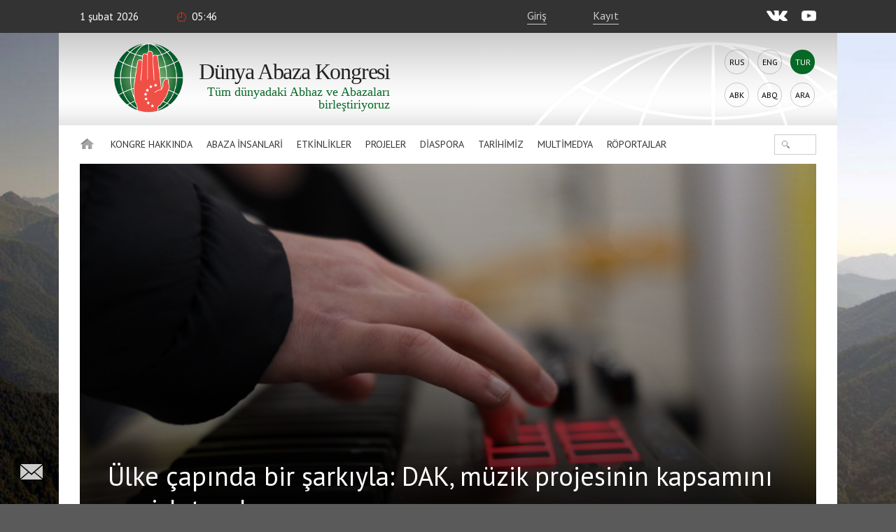

--- FILE ---
content_type: text/html; charset=UTF-8
request_url: https://abaza.org/tr/yulke-chapynda-bir-sharkyyla-dak-myuzik-projesinin-kapsamyny-genishletecek
body_size: 12888
content:
    <!DOCTYPE html>
<html lang="tr" prefix="og: http://ogp.me/ns# fb: http://ogp.me/ns/fb#">
    <head>
        <meta charset="UTF-8">
        <meta name="viewport" content="width=device-width, initial-scale=1, shrink-to-fit=no, user-scalable=no, maximum-scale=1">
        <link data-prerender="keep" rel="icon" type="image/png" sizes="96x96" href="/images/favicons/favicon-96x96.png">
        <meta name="csrf-param" content="_csrf-backend">
    <meta name="csrf-token" content="AZvgeR55YwTuyyqr-YelA1CYBSBHUdl2mUIcH3JG4E8z09lPLxVTSbSBQpvB3cl0Zt5nUXELsw7tCHheJQGVew==">
        <title>Ülke çapında bir şarkıyla: DAK, müzik projesinin kapsamını genişletecek</title>
        <meta name="description" content="Dünya Abaza Kongresi, besteci Abzagu Marıhuba ile birlikte Abhazya&#039;nın yetenekli gençlerini geliştirmeyi amaçlayan bir müzik projesini sürdürüyor.">
<meta content="433446590583612" property="fb:app_id">
<meta content="Ülke çapında bir şarkıyla: DAK, müzik projesinin kapsamını genişletecek" property="og:title">
<meta content="https://abaza.org/tr/yulke-chapynda-bir-sharkyyla-dak-myuzik-projesinin-kapsamyny-genishletecek" property="og:url">
<meta content="Dünya Abaza Kongresi, besteci Abzagu Marıhuba ile birlikte Abhazya&#039;nın yetenekli gençlerini geliştirmeyi amaçlayan bir müzik projesini sürdürüyor." property="og:description">
<meta content="https://static.abaza.org/origin/media/8812/og_illustration_8812.jpg?salt=408659890" property="og:image">
<meta content="https://static.abaza.org/origin/media/8812/og_illustration_8812.jpg?salt=759325174" property="og:image:secure_url">
<meta content="968" property="og:image:width">
<meta content="504" property="og:image:height">
<meta content="website" property="og:type">
<link href="/assets/68a2ec55/css/fontawesome-all.css?v=1529312473" rel="stylesheet">
<link href="/assets/b36cbcde/css/bootstrap.min.css?v=1650648173" rel="stylesheet">
<link href="/assets/be1001f7/ekko-lightbox.css?v=1535705407" rel="stylesheet">
<link href="https://fonts.googleapis.com/css?family=Montserrat:400,400i,700,700i|PT+Sans:400,400i,700,700i" rel="stylesheet">
<link href="/css/video-js.css?v=1576243594" rel="stylesheet">
<link href="/css/jquery-ui.min.css?v=1576243594" rel="stylesheet">
<link href="/css/jquery.tagsinput.min.css?v=1576243594" rel="stylesheet">
<link href="/css/scrollbar.css?v=1576243594" rel="stylesheet">
<link href="/css/style.css?salt=01" rel="stylesheet">
<link href="/css/responsive.css?v=1576243594" rel="stylesheet">
<link href="/css/site.css?salt=01" rel="stylesheet">
<link href="/assets/13dacba3/build/css/intlTelInput.css?v=1650648186" rel="stylesheet">
<link href="/css/yakassa.css" rel="stylesheet">
<link href="/assets/b9c5bd46/authchoice.css?v=1650648172" rel="stylesheet">
<script src="https://www.google.com/recaptcha/api.js?render=6LdxQOEZAAAAAL3LWoDTaiPBeqvYYgyFFgoALtD0"></script>        			
<!-- Global site tag (gtag.js) - Google Analytics -->
<script async src="https://www.googletagmanager.com/gtag/js?id=UA-148042015-1"></script>
<script>
	window.dataLayer = window.dataLayer || [];
	function gtag(){dataLayer.push(arguments);}
	gtag('js', new Date());
	gtag('config', 'UA-148042015-1');
</script>

<!-- Yandex.Metrika counter --> <script type="text/javascript" > (function(m,e,t,r,i,k,a){m[i]=m[i]||function(){(m[i].a=m[i].a||[]).push(arguments)}; m[i].l=1*new Date();k=e.createElement(t),a=e.getElementsByTagName(t)[0],k.async=1,k.src=r,a.parentNode.insertBefore(k,a)}) (window, document, "script", "https://mc.yandex.ru/metrika/tag.js", "ym"); ym(50213188, "init", { clickmap:true, trackLinks:true, accurateTrackBounce:true, webvisor:true }); </script> <noscript><div>
		<img src="https://mc.yandex.ru/watch/50213188" style="position:absolute; left:-9999px;" alt="" /></div></noscript> <!-- /Yandex.Metrika counter -->

		    </head>
<body>

<script>
	window.fbAsyncInit = function() {
		FB.init({
			appId      : '433446590583612',
			cookie     : true,
			xfbml      : true,
			version    : 'v4.0'
		});
		FB.AppEvents.logPageView();
	};
	(function(d, s, id){
		var js, fjs = d.getElementsByTagName(s)[0];
		if (d.getElementById(id)) {return;}
		js = d.createElement(s); js.id = id;
		js.src = "https://connect.facebook.net/tr_TR/sdk.js";
		fjs.parentNode.insertBefore(js, fjs);
	}(document, 'script', 'facebook-jssdk'));
</script>
        <div class="main-wrap">
        
<div class="top-line">
	<div class="center">
		<div class="mobile-nav-open"><div>İçerik</div></div>
		<div class="date">1 Şubat 2026</div>
		<div class="time">05:46</div>
		<!--<div class="weather">Suhum <i></i> +24°С</div>-->
					<a href="#" class="login" lang="tr">Giriş</a>
			<a href="#" class="reg" onclick="ym(50213188, 'reachGoal', 'reg1'); return true;" lang="tr">Kayıt</a>
				<div class="socials">
			<a href="https://vk.com/abazaorg" class="vk" target="_blank"></a>
			<a href="https://www.youtube.com/channel/UC3HXwbtLkUH3_sAqbF2MBUg/videos?view_as=subscriber" class="yt"></a>
			<!--<a href="#" class="tg"></a>
			<a href="#" class="tw"></a>-->
		</div>
	</div>
</div>
        <div class="page-center">

            <div class="site-title-block">
				<div class="site-name">
					<a class="logo" href="/tr/"></a>
					<h1>Dünya<br> Abaza<br> Kongresi</h1>
					<div class="slogan">Tüm dünyadaki Abhaz ve&nbsp;Abazaları birleştiriyoruz</div>
				</div>
                <div class="langs"><a href="/yulke-chapynda-bir-sharkyyla-dak-myuzik-projesinin-kapsamyny-genishletecek">Rus</a><a href="/en/yulke-chapynda-bir-sharkyyla-dak-myuzik-projesinin-kapsamyny-genishletecek">Eng</a><div>Tur</div><a href="/abk/yulke-chapynda-bir-sharkyyla-dak-myuzik-projesinin-kapsamyny-genishletecek">Abk</a><a href="/abq/yulke-chapynda-bir-sharkyyla-dak-myuzik-projesinin-kapsamyny-genishletecek">Abq</a><a href="/ar/yulke-chapynda-bir-sharkyyla-dak-myuzik-projesinin-kapsamyny-genishletecek">Ara</a></div>            </div>
            <nav class="site-nav">
    <div class="detachable">
        <a href="/tr/" class="home"></a>
        <ul class="links clearfix">
            <li><a href="/tr/">Anasayfa</a>
                                                                <li>
                                        <a href="/tr/gelecegi-yaratmak-dyunya-abhaz-abaza-kongresi">
                            Kongre hakkında                        </a>
                        <ul>
                                                                                    <li class="mobile">
                                                                    <a href="/tr/gelecegi-yaratmak-dyunya-abhaz-abaza-kongresi">
                                        Kongre hakkında                                    </a>
                                                            </li>
                                                                                    <li>
                                                                <a href="https://abaza.org/tr/edinyy-i-nedelimyy-ob-istorii-vsemirnogo-abkhazo-abazinskogo-kongressa">Tarihçe</a>
                            </li>
                                                                                                                <li>
                                                                <a href="https://abaza.org/tr/congress/structure">Yapı</a>
                            </li>
                                                                                                                <li>
                                                                <a href="https://abaza.org/tr/site/documents">Belgeler </a>
                            </li>
                                                                                                                <li>
                                                                <a href="/tr/kongre-yuyeligi-prosedyuryu">Üyelik</a>
                            </li>
                                                                                                                <li>
                                                                <a href="/tr/category/about/smi">Hakkımızda medya</a>
                            </li>
                                                                                                                <li>
                                                                <a href="https://abaza.org/tr/site/journals">abaza-journal</a>
                            </li>
                                                    </ul>
                    </li>
                                                                                <li>
                                        <a href="#">
                            Abaza İnsanlari                        </a>
                        <ul>
                                                                                    <li class="mobile">
                                                            </li>
                                                                                    <li>
                                                                <a href="/tr/category/abaza-people/abkhazians">Abhazlar</a>
                            </li>
                                                                                                                <li>
                                                                <a href="/tr/category/abaza-people/abaza">Abazalar</a>
                            </li>
                                                    </ul>
                    </li>
                                                                                <li>
                                        <a href="/tr/category/news">
                            Etkinlikler                        </a>
                        <ul>
                                                                                    <li class="mobile">
                                                                    <a href="/tr/category/news">
                                        Etkinlikler                                    </a>
                                                            </li>
                                                                                    <li>
                                                                <a href="/tr/category/news/congress">Haberler</a>
                            </li>
                                                                                                                <li>
                                                                <a href="/tr/category/news/abkhazia">Abhazya'da</a>
                            </li>
                                                                                                                <li>
                                                                <a href="/tr/category/news/world">Dünyda</a>
                            </li>
                                                    </ul>
                    </li>
                                                                                <li>
                                        <a href="/tr/category/projects">
                            Projeler                        </a>
                        <ul>
                                                                                    <li class="mobile">
                                                                    <a href="/tr/category/projects">
                                        Projeler                                    </a>
                                                            </li>
                                                                                    <li>
                                                                <a href="/tr/category/projects/amazara">Amazara</a>
                            </li>
                                                                                                                <li>
                                                                <a href="/tr/category/projects/lang">Abhazca konuşuyoruz / Abazaca konuşuyoruz</a>
                            </li>
                                                                                                                <li>
                                                                <a href="/tr/category/projects/debating-club">Münazara kulübü</a>
                            </li>
                                                                                                                <li>
                                                                <a href="/tr/category/projects/wac-people">DAK'ın yüzleri</a>
                            </li>
                                                                                                                <li>
                                                                <a href="/tr/category/projects/parent-club">Ebeveyn kulübü</a>
                            </li>
                                                                                                                <li>
                                                                <a href="/tr/category/projects/what-where-when">Ne? Nerede? Ne zaman?</a>
                            </li>
                                                                                                                <li>
                                                                <a href="/tr/category/projects/sara-isyhdzup">sara-isyhdzup</a>
                            </li>
                                                    </ul>
                    </li>
                                                                                <li>
                                        <a href="/tr/category/diaspora">
                            Diaspora                        </a>
                        <ul>
                                                                                    <li class="mobile">
                                                                    <a href="/tr/category/diaspora">
                                        Diaspora                                    </a>
                                                            </li>
                                                                                    <li>
                                                                <a href="/tr/category/diaspora/moscow">Moskova </a>
                            </li>
                                                                                                                <li>
                                                                <a href="/tr/category/diaspora/kchr">Karaçay Çerkesk Cumhuriyeti</a>
                            </li>
                                                                                                                <li>
                                                                <a href="/tr/category/diaspora/syria">Suriye</a>
                            </li>
                                                                                                                <li>
                                                                <a href="/tr/category/diaspora/turkey">Türkiye</a>
                            </li>
                                                                                                                <li>
                                                                <a href="/tr/category/diaspora/jordan">Ürdün</a>
                            </li>
                                                                                                                <li>
                                                                <a href="/tr/category/diaspora/europe">Avrupa</a>
                            </li>
                                                                                                                <li>
                                                                <a href="/tr/category/diaspora/saint_petersburg">Sankt-Petersburg</a>
                            </li>
                                                                                                                <li>
                                                                <a href="/tr/category/diaspora/stavropol">Stavropol Krayı</a>
                            </li>
                                                                                                                <li>
                                                                <a href="/tr/category/diaspora/egypt">Mısır</a>
                            </li>
                                                                                                                <li>
                                                                <a href="/tr/category/diaspora/kbr">KBC</a>
                            </li>
                                                    </ul>
                    </li>
                                                                                <li>
                                        <a href="/tr/category/history">
                            Tarihimiz                        </a>
                        <ul>
                                                                                    <li class="mobile">
                                                                    <a href="/tr/category/history">
                                        Tarihimiz                                    </a>
                                                            </li>
                                                                                    <li>
                                                                <a href="https://abaza.org/tr/personality">Toplum Önderleri </a>
                            </li>
                                                                                                                <li>
                                                                <a href="/tr/category/history/ethnography">Etnografi</a>
                            </li>
                                                                                                                <li>
                                                                <a href="/tr/category/history/short-course">Kısa tarih dersi</a>
                            </li>
                                                    </ul>
                    </li>
                                                                                <li>
                                        <a href="#">
                            Multimedya                        </a>
                        <ul>
                                                                                    <li class="mobile">
                                                            </li>
                                                                                    <li>
                                                                <a href="/tr/category/multimedia/photos">Foto</a>
                            </li>
                                                                                                                <li>
                                                                <a href="/tr/category/multimedia/video">Video</a>
                            </li>
                                                                                                                <li>
                                                                <a href="/tr/category/multimedia/longreads">Longread</a>
                            </li>
                                                                                                                <li>
                                                                <a href="/tr/category/multimedia/cinema">cinema</a>
                            </li>
                                                                                                                <li>
                                                                <a href="/tr/category/multimedia/music">music</a>
                            </li>
                                                    </ul>
                    </li>
                                                                                <li>
                        <a href="/tr/category/interviews">Röportajlar</a>
                    </li>
                                    </ul>
                <form id="w2" class="search-form" action="/tr/category/search" method="get">
            

<input type="text" id="searchform-text" name="SearchForm[text]">

<div class="help-block"></div>
            <button></button>
        </form>    </div>
</nav>                        
<article class="article-wrap">
        <div class="article-img-and-title smaller-title" title="Ülke çapında bir şarkıyla: DAK, müzik projesinin kapsamını genişletecek." style="background-image: url(&#039;https://static.abaza.org/origin/media/8812/main_illustration_8812.jpg&#039;)">            <h1>Ülke çapında bir şarkıyla: DAK, müzik projesinin kapsamını genişletecek</h1>
        <div class="copyright">© DAK</div>
    </div>    
    <div class="article-content-and-sidebar">

        <div class="article-content">

    <div class="article-text">

        <div class="article-info">
                            <a href="/tr/category/news" class="where">Etkinlikler</a>
                        <span class="date">26.02.2024</span>
			<span class="time">17:10</span>
			<span class="views">12389</span>
        </div>

                    <p class="article-big-text">
                Dünya Abaza Kongresi, besteci Abzagu Marıhuba ile birlikte Abhazya'nın yetenekli gençlerini geliştirmeyi amaçlayan bir müzik projesini sürdürüyor.             </p>
        
        <section class="publication">
        <p><strong>Şazina Bganba</strong></p><p>DAK gençlik gelişimi ve beden eğitimi besteci Abzagu Marıhuba ile birlikte bir müzik projesine yeniden başladı. Genç yeteneklerin belirlenmesi, halk ezgileri ve müzik enstrümanlarıyla tanışması üst üste ikinci yıldır projenin ana amacı ve hedefi oldu. </p><div id="74315746" data-primary-id="22124" class="double-media-thumb"><a class="article-media-thumb" href="https://static.abaza.org/origin/media/8813/8813.jpg" data-title="Ülke çapında bir şarkıyla: DAK, müzik projesinin kapsamını genişletecek." data-toggle="lightbox" data-footer="© DAK" title="Ülke çapında bir şarkıyla: DAK, müzik projesinin kapsamını genişletecek."><div class="img" style="background-image: url('https://static.abaza.org/origin/media/8813/publication_inject_8813.jpg');"></div><div class="title"><div>Ülke çapında bir şarkıyla: DAK, müzik projesinin kapsamını genişletecek.</div><span>© DAK</span></div></a><a class="article-media-thumb" href="https://static.abaza.org/origin/media/8816/8816.jpg" data-title="Ülke çapında bir şarkıyla: DAK, müzik projesinin kapsamını genişletecek." data-toggle="lightbox" data-footer="© DAK" title="Ülke çapında bir şarkıyla: DAK, müzik projesinin kapsamını genişletecek."><div class="img" style="background-image: url('https://static.abaza.org/origin/media/8816/publication_inject_8816.jpg');"></div><div class="title"><div>Ülke çapında bir şarkıyla: DAK, müzik projesinin kapsamını genişletecek.</div><span>© DAK</span></div></a></div><p>Sanatçılar, müzik endüstrisindeki deneyim ve bilgilerini paylaşacak, müzik enstrümanı çalma becerilerini öğretecek, genç müzikseverlere kendi tarzlarını bulmaları için faydalı ipuçları verecek. Vokalistlerin ve Abhaz pop müzisyenlerinin katılımıyla 10 tane gösteri düzenlenmesi planlanıyor. Proje Abhazya'nın tüm bölgelerini kapsayacak. Yeni format, en yetenekli katılımcılarını şarkıların stüdyo kaydı için bir kayıt stüdyosuna davet etmeyi içeriyor.</p><div id="705017430" data-primary-id="22125" class="double-media-thumb"><a class="article-media-thumb" href="https://static.abaza.org/origin/media/8815/8815.jpg" data-title="Ülke çapında bir şarkıyla: DAK, müzik projesinin kapsamını genişletecek." data-toggle="lightbox" data-footer="© DAK" title="Ülke çapında bir şarkıyla: DAK, müzik projesinin kapsamını genişletecek."><div class="img" style="background-image: url('https://static.abaza.org/origin/media/8815/publication_inject_8815.jpg');"></div><div class="title"><div>Ülke çapında bir şarkıyla: DAK, müzik projesinin kapsamını genişletecek.</div><span>© DAK</span></div></a><a class="article-media-thumb" href="https://static.abaza.org/origin/media/8814/8814.jpg" data-title="Ülke çapında bir şarkıyla: DAK, müzik projesinin kapsamını genişletecek." data-toggle="lightbox" data-footer="© DAK" title="Ülke çapında bir şarkıyla: DAK, müzik projesinin kapsamını genişletecek."><div class="img" style="background-image: url('https://static.abaza.org/origin/media/8814/publication_inject_8814.jpg');"></div><div class="title"><div>Ülke çapında bir şarkıyla: DAK, müzik projesinin kapsamını genişletecek.</div><span>© DAK</span></div></a></div><p>DAK gençlik gelişimi ve beden eğitim bölüm başkanı Valery Berzenia, gençlerin projeye devam etme konusundaki ilgisini kaydetti:</p><blockquote><p>“Gençlerimizin isteği üzerine 2023 yılında başlattığımız müzik projesini geliştirmeye devam ediyoruz. Bu tür çalışma toplantılarının yapılmasına yönelik teklifler Abhazya'nın farklı yerlerinden geliyor. Talepleri karşılamaya ve hedef kitlemize erişimimizi genişletmeye çalışıyoruz. Bu, kendinizi ifade etmek, müzik dünyasına dalmak, onu hissetmek ve ayrıca profesyonellerin talimatlarını ve tavsiyelerini dinlemek için harika bir fırsat. Gösteriler kapsamında yeni genç yetenekler seçilecek ve ardından Abzagua Marıhuba kayıt stüdyosunda kendi performanslarıyla bir şarkı kaydetme fırsatına sahip olacaklar" dedi.</p></blockquote><div class="media-object-widget" id="809026708"><a class="article-media-thumb full-width" href="https://static.abaza.org/origin/media/8808/8808.jpg" data-title="Ülke çapında bir şarkıyla: DAK, müzik projesinin kapsamını genişletecek." data-footer="© DAK" data-toggle="lightbox"><img src="https://static.abaza.org/origin/media/8808/publication_inject_8808.jpg" alt="Ülke çapında bir şarkıyla: DAK, müzik projesinin kapsamını genişletecek." title="Ülke çapında bir şarkıyla: DAK, müzik projesinin kapsamını genişletecek."><div class="title"><div>Ülke çapında bir şarkıyla: DAK, müzik projesinin kapsamını genişletecek.</div><span>© DAK</span></div></a></div><p>Proje kapsamındaki ilk toplantı Oçamçira 2 Nolu Ortaokulunda gerçekleştirildi. Oçamçira bölgesindeki ve Gal şehrindeki okullardan 25 öğrenci katıldı. Katılımcılar enstrümanları canlı olarak deneme, çeşitli müzik programları hakkında bilgi edinme ve aranjmanlarla çalışma fırsatı buldu.</p><div class="media-object-widget" id="304931820"><div class="article-media-thumb video full-width"><div class="vid"><video id="video-block-video-8810" class="video-js vjs-default-skin vjs-big-play-centered" poster="https://static.abaza.org/origin/media/8810/publication_video_inject_8810.jpg" controls preload="auto" data-setup='{ "sources": [{ "type": "video/mp4", "src": ""}] }'><source src=""></source></video></div><div class="title"><div>Ülke çapında bir şarkıyla: DAK, müzik projesinin kapsamını genişletecek.</div><span>© DAK</span></div></div></div><p>Projenin moderatörü Abzagu Marıhuba yaratıcı yolculuğunun öyküsünü paylaştı, etkinliklerinden ve stüdyonun ne gibi fırsatlar sunabileceğinden bahsetti.</p><blockquote><p>“Bugün, programlanmış tek bir bilgisayarla, kesinlikle her müziği veya şarkıyı kaydedebilirsiniz. Ses kaydetme becerilerinde ustalaşmak dışarıdan göründüğü kadar zor değildir. Başlayana kadar zordur ve bazı bahaneler ararsınız. Eğer ilgileniyorsanız, dışarıdan yardım almadan bile her konuda ustalaşacaksınız” diye paylaştı.</p></blockquote><div id="138854882" data-primary-id="22129" class="double-media-thumb"><a class="article-media-thumb" href="https://static.abaza.org/origin/media/8817/8817.jpg" data-title="Ülke çapında bir şarkıyla: DAK, müzik projesinin kapsamını genişletecek." data-toggle="lightbox" data-footer="© DAK" title="Ülke çapında bir şarkıyla: DAK, müzik projesinin kapsamını genişletecek."><div class="img" style="background-image: url('https://static.abaza.org/origin/media/8817/publication_inject_8817.jpg');"></div><div class="title"><div>Ülke çapında bir şarkıyla: DAK, müzik projesinin kapsamını genişletecek.</div><span>© DAK</span></div></a><a class="article-media-thumb" href="https://static.abaza.org/origin/media/8807/8807.jpg" data-title="Ülke çapında bir şarkıyla: DAK, müzik projesinin kapsamını genişletecek." data-toggle="lightbox" data-footer="© DAK" title="Ülke çapında bir şarkıyla: DAK, müzik projesinin kapsamını genişletecek."><div class="img" style="background-image: url('https://static.abaza.org/origin/media/8807/publication_inject_8807.jpg');"></div><div class="title"><div>Ülke çapında bir şarkıyla: DAK, müzik projesinin kapsamını genişletecek.</div><span>© DAK</span></div></a></div><p><strong>Bir sonraki gösteri Mart ayında yapılması planlanıyor.</strong></p>    </section>

        <div class="clearfix"></div>

            </div>

	

    

    

    <div class="login-to-comment-and-share">
        <div class="login-to-cooment">
            Yorum yapmak için<br> <a href="#" class="login"> girişa</a> yada kayıt<a href="#" class="reg"> yapmalısınız</a>.        </div>

		        <div class="share">
            <div class="title">Paylaş</div>
            <script src="//yastatic.net/es5-shims/0.0.2/es5-shims.min.js"></script>
            <script src="//yastatic.net/share2/share.js"></script>
            <div class="ya-share2" data-services="vkontakte,facebook,gplus,twitter" data-title="Ülke çapında bir şarkıyla: DAK, müzik projesinin kapsamını genişletecek" data-image="https://static.abaza.org/origin/media/8812/main_illustration_8812.jpg" data-lang="tr" data-url="https://abaza.org/tr/eventsfeed/1148"></div>
        </div>
                
        <div style="display: none;" class="keyboard-container keyboard-container-comment">
            <div class="keyboard abkh">
	<div class="buttons-row">
		<div>
			<button class="key-btn">а</button>
			<button class="key-btn">б</button>
			<button class="key-btn">в</button>
			<button class="key-btn">г</button>
			<button class="key-btn">ӷ</button>
			<button class="key-btn">д</button>
			<button class="key-btn">џ</button>
			<button class="key-btn">е</button>
			<button class="key-btn">ҽ</button>
			<button class="key-btn">ҿ</button>
			<button class="key-btn">ж</button>
			<button class="key-btn">з</button>
		</div>
		<div>
			<button class="key-btn">ӡ</button>
			<button class="key-btn">и</button>
			<button class="key-btn">к</button>
			<button class="key-btn">қ</button>
			<button class="key-btn">ҟ</button>
			<button class="key-btn">л</button>
			<button class="key-btn">м</button>
			<button class="key-btn">н</button>
			<button class="key-btn">о</button>
			<button class="key-btn">ҩ</button>
			<button class="key-btn">п</button>
			<button class="key-btn">ԥ</button>
		</div>
		<div>
			<button class="key-btn">р</button>
			<button class="key-btn">с</button>
			<button class="key-btn">т</button>
			<button class="key-btn">ҭ</button>
			<button class="key-btn">у</button>
			<button class="key-btn">ф</button>
			<button class="key-btn">х</button>
			<button class="key-btn">ҳ</button>
			<button class="key-btn">ц</button>
			<button class="key-btn">ҵ</button>
			<button class="key-btn">ч</button>
			<button class="key-btn">ҷ</button>
		</div>
		<div>
			<button class="lang"><img src="/img/key-icons/language.png" alt=""></button>
			<button class="capslock"><img src="/img/key-icons/arrow-up.png" alt=""></button>
			<button class="key-btn">ш</button>
			<button class="key-btn">ы</button>
			<button class="key-btn">ь</button>
			<button class="key-btn">ә</button>
			<button class="space"></button>
			<button class="backspace"><img src="/img/key-icons/backspace.png" alt=""></button>
			<button class="enter"><img src="/img/key-icons/enter.png" alt=""></button>
		</div>
	</div>
	<div class="lang-row">
		<button style="display: none;" class="lang1">Абхазский язык</button>
		<button style="display: none;" class="lang2">Абазинский язык</button>
	</div>
</div>


<div style="display: none;" class="keyboard abaza">
	<div class="buttons-row">
		<div>
		<button class="key-btn">а</button>
		<button class="key-btn">б</button>
		<button class="key-btn">в</button>
		<button class="key-btn">г</button>
		<button class="key-btn">д</button>
		<button class="key-btn">е</button>
		<button class="key-btn">ё</button>
		<button class="key-btn">ж</button>
		<button class="key-btn">з</button>
		<button class="key-btn">и</button>
		<button class="key-btn">й</button>
		<button class="key-btn">к</button>
	</div>
	<div>
		<button class="key-btn">л</button>
		<button class="key-btn">м</button>
		<button class="key-btn">н</button>
		<button class="key-btn">о</button>
		<button class="key-btn">п</button>
		<button class="key-btn">р</button>
		<button class="key-btn">с</button>
		<button class="key-btn">т</button>
		<button class="key-btn">у</button>
		<button class="key-btn">ф</button>
		<button class="key-btn">х</button>
		<button class="key-btn">ц</button>
	</div>
	<div>
		<button class="key-btn">ч</button>
		<button class="key-btn">ш</button>
		<button class="key-btn">щ</button>
		<button class="key-btn">ъ</button>
		<button class="key-btn">ы</button>
		<button class="key-btn">ь</button>
		<button class="key-btn">э</button>
		<button class="key-btn">ю</button>
		<button class="key-btn">я</button>
		<button class="key-btn">Ӏ</button>
	</div>
	<div>
		<button class="lang"><img src="/img/key-icons/language.png" alt=""></button>
		<button class="capslock"><img src="/img/key-icons/arrow-up.png" alt=""></button>
		<button class="space"></button>
		<button class="backspace"><img src="/img/key-icons/backspace.png" alt=""></button>
		<button class="enter"><img src="/img/key-icons/enter.png" alt=""></button>
	</div>
	</div>
	<div class="row lang-row">
		<button style="display: none;" class="lang1">Абхазский язык</button>
		<button style="display: none;" class="lang2">Абазинский язык</button>
	</div>
</div>        </div>
    </div>

    <div class="comments-ribbon">
        <div class="count">Yorum yok
</div>
            </div>

    <section id="comments" class="comments-block">
            </section>

    
    
    
<section class="articles-block2">
    <div class="block-title">
        <a href="/tr/category/news"><h2>Etkinlikler</h2></a>
    </div>
    <div class="items">
                                <a class="item" href="/tr/1296" style="background-image: url('https://static.abaza.org/origin/media/11250/article_block_11250.jpg')">
                <div class="aspectratio">
                    <div class="title">Праздник вкуса и культуры: чем запомнился «Мандарин-2026»</div>
                </div>
            </a>
                                <a class="item" href="/tr/1295" style="background-image: url('https://static.abaza.org/origin/media/11221/article_block_11221.jpg')">
                <div class="aspectratio">
                    <div class="title"> "Mandarin-2026": Sohum'da Kış Festivali Açıldı</div>
                </div>
            </a>
                                <a class="item" href="/tr/dakyn-2025-yyly-adrtshde-faaliyetlerinin-sonuchlary" style="background-image: url('https://static.abaza.org/origin/media/11209/article_block_11209.jpg')">
                <div class="aspectratio">
                    <div class="title">DAK'ın 2025 yılı ADRTŞ’de faaliyetlerinin sonuçları</div>
                </div>
            </a>
            </div>
</section>

    
<section class="articles-block2">
    <div class="block-title">
        <a href="/tr/category/interviews"><h2>Röportajlar</h2></a>
    </div>
    <div class="items">
                                <a class="item" href="/tr/1282" style="background-image: url('https://static.abaza.org/origin/media/10963/article_block_10963.jpg')">
                <div class="aspectratio">
                    <div class="title"></div>
                </div>
            </a>
                                <a class="item" href="/tr/gukala-jambul-indjgiya" style="background-image: url('https://static.abaza.org/origin/media/10863/article_block_10863.png')">
                <div class="aspectratio">
                    <div class="title">"Gukala" — Jambul İndjgiya</div>
                </div>
            </a>
                                <a class="item" href="/tr/gukala-artur-gaguliya" style="background-image: url('https://static.abaza.org/origin/media/10728/article_block_10728.jpg')">
                <div class="aspectratio">
                    <div class="title">"Gukala". Artur Gaguliya</div>
                </div>
            </a>
            </div>
</section>

</div>

        <aside class="article-sidebar">

    
    <div class="article-sidebar-widget widget-our-users">
    <div class="block-title">
        <a href="/tr/user/search"><h2>Kullanıcılarımız</h2></a>
    </div>
    <div class="box">
        <div class="count"><?//= $count?> <?//= Yii::t('app', 'чел.'); ?></div>

        <form id="w0" class="our-users-search-form" action="/tr/user/search" method="post">
<input type="hidden" name="_csrf-backend" value="AZvgeR55YwTuyyqr-YelA1CYBSBHUdl2mUIcH3JG4E8z09lPLxVTSbSBQpvB3cl0Zt5nUXELsw7tCHheJQGVew==">        

<input type="text" id="searchform-text" name="SearchForm[text]" placeholder="Kullanıcı Arama" autocomplete="off">

<div class="help-block"></div>
        <button></button>
        </form>
        <div class="items">
                                    
                        <div class="item">
                                    <div class="userpic needauth" style="background-image: url('https://static.abaza.org/cache/profiles/924/userpic_924.jpg')"></div>
                    <div class="username needauth">Yaser Gumba</div>
                            </div>
                                    
                        <div class="item">
                                    <div class="userpic needauth" style="background-image: url('https://static.abaza.org/cache/profiles/947/userpic_947.jpg')"></div>
                    <div class="username needauth">Alla Meremkulova</div>
                            </div>
                                    
                        <div class="item">
                                    <div class="userpic needauth" style="background-image: url('https://static.abaza.org/cache/profiles/373/userpic_373.jpg')"></div>
                    <div class="username needauth">Iraklij Saliya</div>
                            </div>
                                    
                        <div class="item">
                                    <div class="userpic needauth" style="background-image: url('https://static.abaza.org/cache/profiles/83/userpic_83.jpg')"></div>
                    <div class="username needauth">Murat Ozov</div>
                            </div>
                                    
                        <div class="item">
                                    <div class="userpic needauth" style="background-image: url('https://static.abaza.org/cache/profiles/495/userpic_495.jpeg')"></div>
                    <div class="username needauth">Cengiz Gül</div>
                            </div>
                                    
                        <div class="item">
                                    <div class="userpic needauth" style="background-image: url('https://static.abaza.org/cache/profiles/1370/userpic_1370.jpg')"></div>
                    <div class="username needauth">Andrey Tutişkin</div>
                            </div>
                                    
                        <div class="item">
                                    <div class="userpic needauth" style="background-image: url('https://static.abaza.org/cache/profiles/233/userpic_233.jpeg')"></div>
                    <div class="username needauth">Zaur Ajsanov</div>
                            </div>
                                    
                        <div class="item">
                                    <div class="userpic needauth" style="background-image: url('https://static.abaza.org/cache/profiles/1388/userpic_1388.jpg')"></div>
                    <div class="username needauth">Ismail Mete Aykut</div>
                            </div>
            			<div class="clr"></div>
        </div>
        <div class="buttons">
                            <a href="#" class="login">Giriş</a>
                <a href="#" class="reg">Kayıt</a>
                    </div>
    </div>
</div>

    
<div class="article-sidebar-widget widget-photo">
    <div class="block-title">
        <a href="/tr/category/multimedia/video"><h2>Foto</h2></a>
    </div>
    <a class="item" href="/tr/2025-abaza-festivalinin-parlak-anlary" style="background-image: url('https://static.abaza.org/origin/media/10601/sidebar_media_block_10601.jpg')">
        <div class="title">2025: "Abaza" festivali'nin parlak anları</div>
	</a>
</div>

    <div class="article-sidebar-widget widget-video">
    <div class="block-title">
        <a href="/tr/category/multimedia/video"><h2>Video</h2></a>
    </div>
    <a class="item" href="/tr/dakyn-2025-yyly-adrtshde-faaliyetlerinin-sonuchlary">
        <div class="thumb" href="/tr/dakyn-2025-yyly-adrtshde-faaliyetlerinin-sonuchlary" style="background-image: url('https://static.abaza.org/origin/media/11209/sidebar_media_block_11209.jpg')">
            <div class="play"></div>
        </div>
        <div class="title" href="#">DAK'ın 2025 yılı ADRTŞ’de faaliyetlerinin sonuçları</div>
    </a>
</div>

    
    <div class="yandex-kassa-column-block">
        <div class="d-flex justify-content-between">
            <h4 class="pay-form-title">Projelere destek / üye katkısı</h4>
        </div>
        <form id="w1" action="https://money.yandex.ru/eshop.xml" method="post">
<input type="hidden" name="_csrf-backend" value="AZvgeR55YwTuyyqr-YelA1CYBSBHUdl2mUIcH3JG4E8z09lPLxVTSbSBQpvB3cl0Zt5nUXELsw7tCHheJQGVew==">        
<input type="hidden" id="kassaform-shopid" name="shopId" value="588981">
        
<input type="hidden" id="kassaform-scid" name="scid" value="944451">
        <div class="row">
            <div class="col-md-12">
                <div class="form-group field-kassaform-custname required">

<input type="text" id="kassaform-custname" class="inp-style1 form-control" name="custName" placeholder="Soyad Ad" aria-required="true">

<div class="help-block"></div>
</div>            </div>
            <div class="col-md-12">
                <div class="form-group field-kassaform-customernumber required">

<input type="text" id="kassaform-customernumber" class="inp-style1 form-control" name="customerNumber" placeholder="Telefon">

<div class="help-block"></div>
</div>            </div>
            <div class="col-md-12">
                <div class="form-group field-kassaform-sum required">

<input type="text" id="kassaform-sum" class="inp-style1 form-control" name="sum" min="1" placeholder="Ruble biriminde tutar" aria-required="true">

<div class="help-block"></div>
</div>            </div>
            <div class="col-md-12">
                <button type="submit" class="btn btn-pay btn-block">Ödeme</button>            </div>
        </div>
        <!--<p class="gratitude">Kongre projelerine katkılarınızdan dolayı teşekkür ederiz!</p>-->
        </form>    </div>

	<div class="join-btn-block">
			<div class="text"><h4>Kongreye katılım</h4></div>
			<a href="#" class="join button-style1">Başvuru formu doldurun</a>
	</div>


</aside>
    </div>

</article>        </div>

    </div>
	<div id="toTop"></div>
	<a class="feedback btnfb" href="#"></a>
    <footer class="footer">
    <div class="center">
        <nav>
            <a href="#">Kongre hakkında</a>
            <a href="/tr/bize-ulashyn" lang="tr">Bize Ulaşın</a>
            <a href="/tr/category/multimedia" lang="tr">Multimedya</a>
            <a href="/tr/category/projects" lang="tr">Projeler</a>
            <a href="/tr/category/news/congress" lang="tr">Kongre haberleri</a>
        </nav>

        <div class="socials">
            <a href="https://vk.com/abazaorg" class="vk" target="_blank"></a>
            <a href="https://www.youtube.com/channel/UC3HXwbtLkUH3_sAqbF2MBUg/videos?view_as=subscriber" class="yt"></a>
            <!--<a href="#" class="tw"></a> <a href="#" class="tg"></a>-->
        </div>
        <div class="copyright">© 2026 DAK<br> Tüm Hakları Saklıdır<br> 18+</div>
    </div>
</footer>
	
<script type="text/needauth-popup-template">
	<div class="needauth-box">
		<div class="text">
			Kullanıcı profillerini görüntülemek için <span class="login">giriş</span> yapmalı veya <span class="reg">kayıt</span> olmalısınız.		</div>
	</div>
</script>

<script type="text/join-popup-template">
	<div class="join">
		<div class="big-text">Kongreye katılım</div>
		<div class="simple-text"></div>
		<div class="buttons">
			<a href="/tr/95" class="button-style1 smaller-text btn">DAK kabul prosedürü</a>
			<a href="/tr/profile/application" class="button-style1 smaller-text  btn">Başvuruyu çevrimiçi olarak doldurun</a>
			<a href="https://static.abaza.org/files/documents/tr/application.pdf" download target="_blank" class="button-style1 smaller-text  btn">Başvuru formunu PDF formatında indirin</a>
		</div>
	</div>
</script>

<script type="text/feedback-popup-template">

		<form id="form-feedbackup" action="/tr/feedback" method="post" enctype="multipart/form-data">
<input type="hidden" name="_csrf-backend" value="AZvgeR55YwTuyyqr-YelA1CYBSBHUdl2mUIcH3JG4E8z09lPLxVTSbSBQpvB3cl0Zt5nUXELsw7tCHheJQGVew==">		<div class="feedback">
		<div class="title">Geribildirim formu</div>

		<div class="success">Başvurduğunuz için teşekkür ederiz! En kısa sürede size geri dönüş yapacağız.</div>
		<div class="success-mistake">Katıldığınız için teşekkür ederiz! Talebinizi mutlaka değerlendireceğiz.</div>
		<div class="forma">

			<div class="display-none">
				<div class="form-group field-feedbackform-user">

<input type="text" id="feedbackform-user" class="form-control" name="FeedbackForm[user]" value="0">

<div class="help-block"></div>
</div>				<div class="form-group field-feedbackform-profile">

<input type="text" id="feedbackform-profile" class="form-control" name="FeedbackForm[profile]" value="0">

<div class="help-block"></div>
</div>				<div class="form-group field-feedbackform-url">

<input type="text" id="feedbackform-url" class="form-control" name="FeedbackForm[url]" value="/yulke-chapynda-bir-sharkyyla-dak-myuzik-projesinin-kapsamyny-genishletecek">

<div class="help-block"></div>
</div>			</div>
            <div class="form-group field-feedbackform-recaptcha">
<input type="hidden" id="feedbackform-recaptcha" class="reCaptchaToken" name="FeedbackForm[reCaptcha]" value=""><div class="site_key" style="display:none;">6LdxQOEZAAAAAL3LWoDTaiPBeqvYYgyFFgoALtD0</div>
<div class="help-block"></div>
</div>			<div class="form-group field-feedbackform-antispam">

<input type="text" id="feedbackform-antispam" class="antispam" name="FeedbackForm[antispam]" value="" autocomplete="off">

<div class="help-block"></div>
</div>			<div class="mb-hidden">
				<div class="form-group field-feedbackform-email">
<label class="label" for="feedbackform-email">E-mail</label>
<input type="text" id="feedbackform-email" class="inp-style1 inp-margin-bottom" name="FeedbackForm[email]">

<div class="error-descr"></div>
</div>				<div class="form-group field-feedbackform-name">
<label class="label" for="feedbackform-name">Soyad Ad</label>
<input type="text" id="feedbackform-name" class="inp-style1 inp-margin-bottom" name="FeedbackForm[name]">

<div class="error-descr"></div>
</div>			</div>
			<div class="mistake-box">
				<label class="label" for="feedbackform-mistake">Metinde hata</label>
				<div class="display-none"><div class="form-group field-feedbackform-mistake">

<input type="hidden" id="feedbackform-mistake" class="mistake" name="FeedbackForm[mistake]" value="">

<div class="help-block"></div>
</div></div>
				<div class="text-mistake"></div>
			</div>

			<div class="form-group field-feedbackform-message">
<label class="label" for="feedbackform-message">Mesaj</label>
<textarea id="feedbackform-message" class="inp-style1 inp-margin-bottom" name="FeedbackForm[message]"></textarea>

<div class="error-descr"></div>
</div>
			<div class="mb-hidden">
				<div class="form-group field-feedbackform-file">
<label class="label" for="feedbackform-file">Görüntü ve belge dosyası</label>
<input type="hidden" name="FeedbackForm[file]" value=""><input type="file" id="feedbackform-file" class="inp-style1 inp-margin-bottom" name="FeedbackForm[file]">

<div class="error-descr"></div>
</div>			</div>
		<button class="button-style1">Gönder</button>
		</div>
		</div>
		</form>
</script>








    
    <script type="text/login-popup-template">
        <form id="login-form" action="/tr/login" method="post">
<input type="hidden" name="_csrf-backend" value="AZvgeR55YwTuyyqr-YelA1CYBSBHUdl2mUIcH3JG4E8z09lPLxVTSbSBQpvB3cl0Zt5nUXELsw7tCHheJQGVew==">
		<!--div class="socauth"><?//=SocialAuth::widget();?></div-->

        <div class="title">Giriş</div>
        <div class="form-group field-loginform-recaptcha">
<input type="hidden" id="loginform-recaptcha" class="reCaptchaToken" name="LoginForm[reCaptcha]" value=""><div class="site_key" style="display:none;">6LdxQOEZAAAAAL3LWoDTaiPBeqvYYgyFFgoALtD0</div>
<div class="help-block"></div>
</div>        <div class="form-group field-loginform-username required">
<label class="label" for="loginform-username">E-mail:</label>
<input type="text" id="loginform-username" class="inp-style1 inp-margin-bottom" name="LoginForm[username]" aria-required="true">

<div class="error-descr"></div>
</div>
        <div class="form-group field-loginform-password required">
<label class="label" for="loginform-password">Parola</label>
<input type="password" id="loginform-password" class="inp-style1 inp-margin-bottom" name="LoginForm[password]" aria-required="true">

<div class="error-descr"></div>
</div>
        <div class="remember-wrap">
            <label class="check-style1">            <input type="hidden" name="LoginForm[rememberMe]" value="0"><label><input type="checkbox" id="loginform-rememberme" name="LoginForm[rememberMe]" value="1" checked> <i></i></label>            Beni hatırla            </label>            <div class="forgot-pas">Parolanızı mı unuttunuz?</div>
        </div>
        <button class="button-style1 red">Giriş</button>
        <div class="no-acc">Hesabınız var mı? <span class="reg">Kayıt olmak için</span></div>
        <div class="mt-2 mb-4 text-center">
            <a href="https://static.abaza.org/files/documents/tr/term-of-use.pdf" target="_blank">Kullanıcı Sözleşmesi</a>        </div>
		<div class="socauth2">
			<div class="ttl">Sosyal ağlar üzerinden giriş yapın:</div>
            <div id="w4"><ul class="auth-clients"><li><a class="google auth-link" href="/tr/network?authclient=google" title="Google"><span class="auth-icon google"></span></a></li><li><a class="vkontakte auth-link" href="/tr/network?authclient=vkontakte" title="VKontakte"><span class="auth-icon vkontakte"></span></a></li><li><a class="yandex auth-link" href="/tr/network?authclient=yandex" title="Yandex"><span class="auth-icon yandex"></span></a></li></ul></div>		</div>

		<div class="recaptcha-note">reCAPTCHA: <a href="https://policies.google.com/privacy?hl=tr" target="_blank">Gizlilik Politikası</a> ve <a href="https://policies.google.com/terms?hl=tr" target="_blank">Hizmet Şartları</a></div>

		</form>
    </script>

    <script type="text/reg-popup-template">
        <form id="form-signup" action="/tr/signup" method="post">
<input type="hidden" name="_csrf-backend" value="AZvgeR55YwTuyyqr-YelA1CYBSBHUdl2mUIcH3JG4E8z09lPLxVTSbSBQpvB3cl0Zt5nUXELsw7tCHheJQGVew==">
		<!-- div class="socauth"><?//=SocialAuth::widget();?></div -->

        <div class="title">Kayıt</div>
        <div class="form-group field-signupform-recaptcha">
<input type="hidden" id="signupform-recaptcha" class="reCaptchaToken" name="SignupForm[reCaptcha]" value=""><div class="site_key" style="display:none;">6LdxQOEZAAAAAL3LWoDTaiPBeqvYYgyFFgoALtD0</div>
<div class="help-block"></div>
</div>        <div class="form-group field-signupform-email required">
<label class="label" for="signupform-email">E-mail:</label>
<input type="text" id="signupform-email" class="inp-style1 inp-margin-bottom" name="SignupForm[email]" aria-required="true">

<div class="error-descr"></div>
</div>
        <div class="form-group field-signupform-password required">
<label class="label" for="signupform-password">Parola seçin (parolanız 6 sembolden kısa olmamalı)</label>
<input type="password" id="signupform-password" class="inp-style1 inp-margin-bottom" name="SignupForm[password]" aria-required="true">

<div class="error-descr"></div>
</div>        <div class="form-group field-signupform-password_repeat required">
<label class="label" for="signupform-password_repeat">Parolanızı tekrar girin</label>
<input type="password" id="signupform-password_repeat" class="inp-style1 inp-margin-bottom" name="SignupForm[password_repeat]" aria-required="true">

<div class="error-descr"></div>
</div>
        <div class="agree">
            <label class="check-style1">
                                                <div class="form-group field-signupform-agree required">
<input type="checkbox" id="signupform-agree" class="form-control" name="SignupForm[agree]" aria-required="true"><i></i> <a href="https://static.abaza.org/files/documents/tr/term-of-use.pdf" target="_blank"><strong>Kullanıcı sözleşmesini</strong></a> onaylıyor ve kişisel bilgilerimin işlenmesine izin veriyorum.
<div class="error-descr"></div>
</div>            </label>
        </div>

        <button class="button-style1  mb-5">Kayıt olmak için</button>

		<div class="socauth2">
			<div class="ttl">Sosyal ağlar üzerinden kayıt:</div>
            <div id="w5"><ul class="auth-clients"><li><a class="google auth-link" href="/tr/network?authclient=google" title="Google"><span class="auth-icon google"></span></a></li><li><a class="vkontakte auth-link" href="/tr/network?authclient=vkontakte" title="VKontakte"><span class="auth-icon vkontakte"></span></a></li><li><a class="yandex auth-link" href="/tr/network?authclient=yandex" title="Yandex"><span class="auth-icon yandex"></span></a></li></ul></div>		</div>

		<div class="recaptcha-note">reCAPTCHA: <a href="https://policies.google.com/privacy?hl=tr" target="_blank">Gizlilik Politikası</a> ve <a href="https://policies.google.com/terms?hl=tr" target="_blank">Hizmet Şartları</a></div>

		</form>
    </script>

    <script type="text/email-confirm-template">
        <div>
            <div class="big-text">Kayıt olduğunuz için teşekkür ederiz. Artık kullanıcılarımız arasındasınız!</div>
            <div class="simple-text">Lütfen size gönderilen linki takip ederek e-posta adresinizi onaylayın.</div>
        </div>
    </script>

	<script type="text/email-confirm-again-template">
		<div>
			<div class="big-text">E-posta adresinize bir bağlantı gönderildi</div>
			<div class="simple-text">Spam klasörünü kontrol etmeyi unutmayın!</div>
			<div class="button-events"><a class="button-style" href="/tr/category/events">Portal yayınları</a></div>
		</div>
	</script>

    <script type="text/password-reset-request-success-template">
        <div>
            <div class="big-text">Lütfen mailinizi kontrol edin. </div>
            <div class="s   imple-text">Hesap şifrenizi yenileyebilmeniz için mailinizi bir link gönderildi. Bu linke tıklayarak yeni şifrenizi oluşturabilirsiniz. </div>
        </div>
    </script>

    <script type="text/password-reset-request-popup-template">
        <form id="password-reset-request-form" action="/tr/reset/request" method="post">
<input type="hidden" name="_csrf-backend" value="AZvgeR55YwTuyyqr-YelA1CYBSBHUdl2mUIcH3JG4E8z09lPLxVTSbSBQpvB3cl0Zt5nUXELsw7tCHheJQGVew==">        <div class="title">Tekrar şifre oluşturma</div>
        <div class="form-group field-passwordresetrequestform-email required">
<label class="label" for="passwordresetrequestform-email">Kayıt olurken kullandığınız mail adresiniz</label>
<input type="text" id="passwordresetrequestform-email" class="inp-style1 inp-margin-bottom" name="PasswordResetRequestForm[email]" aria-required="true">

<div class="error-descr"></div>
</div>
        <button class="button-style1 red">Gönder</button>
        <div class="no-acc">Hesabınız var mı? <span class="reg">Kayıt olmak için</span></div>
        </form>    </script>


                        <script src="/assets/84263e3d/jquery.js?v=1650648141"></script>
<script src="/assets/a57f72fa/yii.js?v=1650648142"></script>
<script src="/assets/a57f72fa/yii.validation.js?v=1650648142"></script>
<script src="/assets/a57f72fa/yii.activeForm.js?v=1650648142"></script>
<script src="/assets/4d1a7fb9/jquery.form.min.js?v=1650648187"></script>
<script src="/assets/b36cbcde/js/bootstrap.js?v=1650648173"></script>
<script src="/assets/b36cbcde/js/bootstrap.bundle.min.js?v=1650648173"></script>
<script src="/assets/be1001f7/ekko-lightbox.min.js?v=1535705407"></script>
<script src="/js/i18n/tr/language-config.js"></script>
<script src="/js/jquery-ui.min.js?v=1576243596"></script>
<script src="/js/simpslider.js?salt=01"></script>
<script src="/js/video.js?v=1643965757"></script>
<script src="/js/video-js-youtube.js?v=1576243596"></script>
<script src="/js/jquery.inputmask.bundle.min.js?v=1576243596"></script>
<script src="/js/jquery.tagsinput.js?v=1576243596"></script>
<script src="/js/jquery.formstyler.js?v=1576243596"></script>
<script src="/js/jquery.scrollbar.min.js?v=1576243596"></script>
<script src="/js/script.js?salt=01"></script>
<script src="/assets/13dacba3/build/js/utils.js?v=1650648186"></script>
<script src="/assets/13dacba3/build/js/intlTelInput.min.js?v=1650648186"></script>
<script src="/assets/b9c5bd46/authchoice.js?v=1650648172"></script>
<script>jQuery(function ($) {
jQuery('#w0').yiiActiveForm([{"id":"searchform-text","name":"text","container":".field-searchform-text","input":"#searchform-text","validate":function (attribute, value, messages, deferred, $form) {yii.validation.string(value, messages, {"message":"Text harf olmalı.","skipOnEmpty":1});}}], []);
(function ($) {
    "use strict";
    $('#kassaform-customernumber').intlTelInput({"allowDropdown":false,"autoPlaceholder":"off","preferredCountries":["ru","en","tr","sy"]});
})(jQuery);
(function ($) {
    "use strict";
    $('#kassaform-customernumber')
    .parents('form')
    .on('submit', function() {
        $('#kassaform-customernumber')
        .val($('#kassaform-customernumber')
        .intlTelInput('getNumber'));
    });
})(jQuery);
jQuery('#w1').yiiActiveForm([{"id":"kassaform-shopid","name":"shopId","container":".field-kassaform-shopid","input":"#kassaform-shopid","validate":function (attribute, value, messages, deferred, $form) {yii.validation.required(value, messages, {"message":"Bu alanı doldurun «Shop Id»"});}},{"id":"kassaform-custname","name":"custName","container":".field-kassaform-custname","input":"#kassaform-custname","validate":function (attribute, value, messages, deferred, $form) {yii.validation.required(value, messages, {"message":"Bu alanı doldurun «Soyad Ad»"});}},{"id":"kassaform-customernumber","name":"customerNumber","container":".field-kassaform-customernumber","input":"#kassaform-customernumber","validate":function (attribute, value, messages, deferred, $form) {yii.validation.required(value, messages, {"message":"Bu alanı doldurun «Telefon»"});yii.validation.regularExpression(value, messages, {"pattern":/^(\+)?[0-9-()\# ]{5,20}$/,"not":false,"message":"Girdiğiniz telefon numarası desteklenmiyor\r\n","skipOnEmpty":1});}},{"id":"kassaform-sum","name":"sum","container":".field-kassaform-sum","input":"#kassaform-sum","validate":function (attribute, value, messages, deferred, $form) {yii.validation.required(value, messages, {"message":"Bu alanı doldurun «Tutar»"});yii.validation.number(value, messages, {"pattern":/^\s*[-+]?[0-9]*\.?[0-9]+([eE][-+]?[0-9]+)?\s*$/,"message":"Tutar sayı olmalı.","skipOnEmpty":1});}}], []);
jQuery('#w2').yiiActiveForm([{"id":"searchform-text","name":"text","container":".field-searchform-text","input":"#searchform-text","validate":function (attribute, value, messages, deferred, $form) {yii.validation.string(value, messages, {"message":"Текст harf olmalı.","skipOnEmpty":1});}}], []);
jQuery('#form-feedbackup').yiiActiveForm([{"id":"feedbackform-user","name":"user","container":".field-feedbackform-user","input":"#feedbackform-user","enableAjaxValidation":true,"validate":function (attribute, value, messages, deferred, $form) {yii.validation.number(value, messages, {"pattern":/^\s*[+-]?\d+\s*$/,"message":"User rakam olmalı.","skipOnEmpty":1});}},{"id":"feedbackform-profile","name":"profile","container":".field-feedbackform-profile","input":"#feedbackform-profile","enableAjaxValidation":true,"validate":function (attribute, value, messages, deferred, $form) {yii.validation.number(value, messages, {"pattern":/^\s*[+-]?\d+\s*$/,"message":"Profile rakam olmalı.","skipOnEmpty":1});}},{"id":"feedbackform-url","name":"url","container":".field-feedbackform-url","input":"#feedbackform-url","enableAjaxValidation":true,"validate":function (attribute, value, messages, deferred, $form) {yii.validation.string(value, messages, {"message":"Url harf olmalı.","skipOnEmpty":1});}},{"id":"feedbackform-recaptcha","name":"reCaptcha","container":".field-feedbackform-recaptcha","input":"#feedbackform-recaptcha","enableAjaxValidation":true},{"id":"feedbackform-antispam","name":"antispam","container":".field-feedbackform-antispam","input":"#feedbackform-antispam","enableAjaxValidation":true,"validate":function (attribute, value, messages, deferred, $form) {yii.validation.string(value, messages, {"message":"Antispam harf olmalı.","min":0,"tooShort":"Antispam en az 0 karakter içermeli.","max":0,"tooLong":"Antispam en fazla 0 karakter içermeli.","skipOnEmpty":1});}},{"id":"feedbackform-email","name":"email","container":".field-feedbackform-email","input":"#feedbackform-email","error":".error-descr","enableAjaxValidation":true,"validate":function (attribute, value, messages, deferred, $form) {yii.validation.string(value, messages, {"message":"Email harf olmalı.","min":3,"tooShort":"Email en az 3 karakter içermeli.","max":255,"tooLong":"Email en fazla 255 karakter içermeli.","skipOnEmpty":1});yii.validation.email(value, messages, {"pattern":/^[a-zA-Z0-9!#$%&'*+\/=?^_`{|}~-]+(?:\.[a-zA-Z0-9!#$%&'*+\/=?^_`{|}~-]+)*@(?:[a-zA-Z0-9](?:[a-zA-Z0-9-]*[a-zA-Z0-9])?\.)+[a-zA-Z0-9](?:[a-zA-Z0-9-]*[a-zA-Z0-9])?$/,"fullPattern":/^[^@]*<[a-zA-Z0-9!#$%&'*+\/=?^_`{|}~-]+(?:\.[a-zA-Z0-9!#$%&'*+\/=?^_`{|}~-]+)*@(?:[a-zA-Z0-9](?:[a-zA-Z0-9-]*[a-zA-Z0-9])?\.)+[a-zA-Z0-9](?:[a-zA-Z0-9-]*[a-zA-Z0-9])?>$/,"allowName":false,"message":"Email geçerli bir mail adresi değil.","enableIDN":false,"skipOnEmpty":1});}},{"id":"feedbackform-name","name":"name","container":".field-feedbackform-name","input":"#feedbackform-name","error":".error-descr","enableAjaxValidation":true,"validate":function (attribute, value, messages, deferred, $form) {yii.validation.string(value, messages, {"message":"Ad harf olmalı.","min":3,"tooShort":"Ad en az 3 karakter içermeli.","max":255,"tooLong":"Ad en fazla 255 karakter içermeli.","skipOnEmpty":1});yii.validation.regularExpression(value, messages, {"pattern":/\/\//,"not":true,"message":"kullanamazsınız\/\/","skipOnEmpty":1});}},{"id":"feedbackform-mistake","name":"mistake","container":".field-feedbackform-mistake","input":"#feedbackform-mistake","enableAjaxValidation":true,"validate":function (attribute, value, messages, deferred, $form) {yii.validation.string(value, messages, {"message":"Mistake harf olmalı.","min":3,"tooShort":"Mistake en az 3 karakter içermeli.","skipOnEmpty":1});}},{"id":"feedbackform-message","name":"message","container":".field-feedbackform-message","input":"#feedbackform-message","error":".error-descr","enableAjaxValidation":true,"validate":function (attribute, value, messages, deferred, $form) {yii.validation.regularExpression(value, messages, {"pattern":/\/\//,"not":true,"message":"kullanamazsınız\/\/","skipOnEmpty":1});}},{"id":"feedbackform-file","name":"file","container":".field-feedbackform-file","input":"#feedbackform-file","error":".error-descr","enableAjaxValidation":true,"validate":function (attribute, value, messages, deferred, $form) {yii.validation.file(attribute, messages, {"message":"Dosya yükleme başarısız.","skipOnEmpty":true,"mimeTypes":[],"wrongMimeType":"Sadece bu tip MIME türleri geçerlidir: .","extensions":["png","jpg","jpeg","gif","xls","doc","docx","pdf","xlsx","txt"],"wrongExtension":"Sadece bu tip uzantıları olan dosyalar geçerlidir: png, jpg, jpeg, gif, xls, doc, docx, pdf, xlsx, txt.","maxSize":52428800,"tooBig":"\"{file}\" dosyası çok büyük. Boyutu 50 MiB değerinden büyük olamaz.","maxFiles":1,"tooMany":"Sadece 1 dosya yükleyebilirsiniz."});}}], []);
jQuery('#w4').authchoice();
jQuery('#login-form').yiiActiveForm([{"id":"loginform-username","name":"username","container":".field-loginform-username","input":"#loginform-username","error":".error-descr","validate":function (attribute, value, messages, deferred, $form) {yii.validation.required(value, messages, {"message":"Doldurulması zorunlu alanlar"});yii.validation.email(value, messages, {"pattern":/^[a-zA-Z0-9!#$%&'*+\/=?^_`{|}~-]+(?:\.[a-zA-Z0-9!#$%&'*+\/=?^_`{|}~-]+)*@(?:[a-zA-Z0-9](?:[a-zA-Z0-9-]*[a-zA-Z0-9])?\.)+[a-zA-Z0-9](?:[a-zA-Z0-9-]*[a-zA-Z0-9])?$/,"fullPattern":/^[^@]*<[a-zA-Z0-9!#$%&'*+\/=?^_`{|}~-]+(?:\.[a-zA-Z0-9!#$%&'*+\/=?^_`{|}~-]+)*@(?:[a-zA-Z0-9](?:[a-zA-Z0-9-]*[a-zA-Z0-9])?\.)+[a-zA-Z0-9](?:[a-zA-Z0-9-]*[a-zA-Z0-9])?>$/,"allowName":false,"message":"Girmiş olduğunuz e-posta adresinin formatı desteklenmemekte.","enableIDN":false,"skipOnEmpty":1});}},{"id":"loginform-password","name":"password","container":".field-loginform-password","input":"#loginform-password","error":".error-descr","validate":function (attribute, value, messages, deferred, $form) {yii.validation.required(value, messages, {"message":"Doldurulması zorunlu alanlar"});}}], []);
jQuery('#w5').authchoice();
jQuery('#form-signup').yiiActiveForm([{"id":"signupform-email","name":"email","container":".field-signupform-email","input":"#signupform-email","error":".error-descr","validate":function (attribute, value, messages, deferred, $form) {value = yii.validation.trim($form, attribute, []);yii.validation.required(value, messages, {"message":"Doldurulması zorunlu alanlar"});yii.validation.email(value, messages, {"pattern":/^[a-zA-Z0-9!#$%&'*+\/=?^_`{|}~-]+(?:\.[a-zA-Z0-9!#$%&'*+\/=?^_`{|}~-]+)*@(?:[a-zA-Z0-9](?:[a-zA-Z0-9-]*[a-zA-Z0-9])?\.)+[a-zA-Z0-9](?:[a-zA-Z0-9-]*[a-zA-Z0-9])?$/,"fullPattern":/^[^@]*<[a-zA-Z0-9!#$%&'*+\/=?^_`{|}~-]+(?:\.[a-zA-Z0-9!#$%&'*+\/=?^_`{|}~-]+)*@(?:[a-zA-Z0-9](?:[a-zA-Z0-9-]*[a-zA-Z0-9])?\.)+[a-zA-Z0-9](?:[a-zA-Z0-9-]*[a-zA-Z0-9])?>$/,"allowName":false,"message":"Girmiş olduğunuz e-posta adresinin formatı desteklenmemekte.","enableIDN":false,"skipOnEmpty":1});yii.validation.string(value, messages, {"message":"Email harf olmalı.","max":255,"tooLong":"Email en fazla 255 karakter içermeli.","skipOnEmpty":1});}},{"id":"signupform-password","name":"password","container":".field-signupform-password","input":"#signupform-password","error":".error-descr","validate":function (attribute, value, messages, deferred, $form) {yii.validation.required(value, messages, {"message":"Doldurulması zorunlu alanlar"});yii.validation.string(value, messages, {"message":"Şifreniz 6 dan fazla sembol içermek zorunda.","min":6,"tooShort":"Пароль en az 6 karakter içermeli.","skipOnEmpty":1});}},{"id":"signupform-password_repeat","name":"password_repeat","container":".field-signupform-password_repeat","input":"#signupform-password_repeat","error":".error-descr","validate":function (attribute, value, messages, deferred, $form) {yii.validation.required(value, messages, {"message":"Doldurulması zorunlu alanlar"});yii.validation.compare(value, messages, {"operator":"==","type":"string","compareAttribute":"signupform-password","skipOnEmpty":1,"message":"Şifrenizi doğrulayın."}, $form);}},{"id":"signupform-agree","name":"agree","container":".field-signupform-agree","input":"#signupform-agree","error":".error-descr","validate":function (attribute, value, messages, deferred, $form) {yii.validation.required(value, messages, {"message":"Kişisel verilerinizin işlenmesi için onay vermeniz gerekiyor"});}}], []);
jQuery('#password-reset-request-form').yiiActiveForm([{"id":"passwordresetrequestform-email","name":"email","container":".field-passwordresetrequestform-email","input":"#passwordresetrequestform-email","error":".error-descr","validate":function (attribute, value, messages, deferred, $form) {value = yii.validation.trim($form, attribute, []);yii.validation.required(value, messages, {"message":"Email boş bırakılamaz."});yii.validation.email(value, messages, {"pattern":/^[a-zA-Z0-9!#$%&'*+\/=?^_`{|}~-]+(?:\.[a-zA-Z0-9!#$%&'*+\/=?^_`{|}~-]+)*@(?:[a-zA-Z0-9](?:[a-zA-Z0-9-]*[a-zA-Z0-9])?\.)+[a-zA-Z0-9](?:[a-zA-Z0-9-]*[a-zA-Z0-9])?$/,"fullPattern":/^[^@]*<[a-zA-Z0-9!#$%&'*+\/=?^_`{|}~-]+(?:\.[a-zA-Z0-9!#$%&'*+\/=?^_`{|}~-]+)*@(?:[a-zA-Z0-9](?:[a-zA-Z0-9-]*[a-zA-Z0-9])?\.)+[a-zA-Z0-9](?:[a-zA-Z0-9-]*[a-zA-Z0-9])?>$/,"allowName":false,"message":"Email geçerli bir mail adresi değil.","enableIDN":false,"skipOnEmpty":1});}}], []);
});</script></body>
</html>



--- FILE ---
content_type: text/html; charset=utf-8
request_url: https://www.google.com/recaptcha/api2/anchor?ar=1&k=6LdxQOEZAAAAAL3LWoDTaiPBeqvYYgyFFgoALtD0&co=aHR0cHM6Ly9hYmF6YS5vcmc6NDQz&hl=en&v=N67nZn4AqZkNcbeMu4prBgzg&size=invisible&anchor-ms=20000&execute-ms=30000&cb=2b68w1hoe9fv
body_size: 48625
content:
<!DOCTYPE HTML><html dir="ltr" lang="en"><head><meta http-equiv="Content-Type" content="text/html; charset=UTF-8">
<meta http-equiv="X-UA-Compatible" content="IE=edge">
<title>reCAPTCHA</title>
<style type="text/css">
/* cyrillic-ext */
@font-face {
  font-family: 'Roboto';
  font-style: normal;
  font-weight: 400;
  font-stretch: 100%;
  src: url(//fonts.gstatic.com/s/roboto/v48/KFO7CnqEu92Fr1ME7kSn66aGLdTylUAMa3GUBHMdazTgWw.woff2) format('woff2');
  unicode-range: U+0460-052F, U+1C80-1C8A, U+20B4, U+2DE0-2DFF, U+A640-A69F, U+FE2E-FE2F;
}
/* cyrillic */
@font-face {
  font-family: 'Roboto';
  font-style: normal;
  font-weight: 400;
  font-stretch: 100%;
  src: url(//fonts.gstatic.com/s/roboto/v48/KFO7CnqEu92Fr1ME7kSn66aGLdTylUAMa3iUBHMdazTgWw.woff2) format('woff2');
  unicode-range: U+0301, U+0400-045F, U+0490-0491, U+04B0-04B1, U+2116;
}
/* greek-ext */
@font-face {
  font-family: 'Roboto';
  font-style: normal;
  font-weight: 400;
  font-stretch: 100%;
  src: url(//fonts.gstatic.com/s/roboto/v48/KFO7CnqEu92Fr1ME7kSn66aGLdTylUAMa3CUBHMdazTgWw.woff2) format('woff2');
  unicode-range: U+1F00-1FFF;
}
/* greek */
@font-face {
  font-family: 'Roboto';
  font-style: normal;
  font-weight: 400;
  font-stretch: 100%;
  src: url(//fonts.gstatic.com/s/roboto/v48/KFO7CnqEu92Fr1ME7kSn66aGLdTylUAMa3-UBHMdazTgWw.woff2) format('woff2');
  unicode-range: U+0370-0377, U+037A-037F, U+0384-038A, U+038C, U+038E-03A1, U+03A3-03FF;
}
/* math */
@font-face {
  font-family: 'Roboto';
  font-style: normal;
  font-weight: 400;
  font-stretch: 100%;
  src: url(//fonts.gstatic.com/s/roboto/v48/KFO7CnqEu92Fr1ME7kSn66aGLdTylUAMawCUBHMdazTgWw.woff2) format('woff2');
  unicode-range: U+0302-0303, U+0305, U+0307-0308, U+0310, U+0312, U+0315, U+031A, U+0326-0327, U+032C, U+032F-0330, U+0332-0333, U+0338, U+033A, U+0346, U+034D, U+0391-03A1, U+03A3-03A9, U+03B1-03C9, U+03D1, U+03D5-03D6, U+03F0-03F1, U+03F4-03F5, U+2016-2017, U+2034-2038, U+203C, U+2040, U+2043, U+2047, U+2050, U+2057, U+205F, U+2070-2071, U+2074-208E, U+2090-209C, U+20D0-20DC, U+20E1, U+20E5-20EF, U+2100-2112, U+2114-2115, U+2117-2121, U+2123-214F, U+2190, U+2192, U+2194-21AE, U+21B0-21E5, U+21F1-21F2, U+21F4-2211, U+2213-2214, U+2216-22FF, U+2308-230B, U+2310, U+2319, U+231C-2321, U+2336-237A, U+237C, U+2395, U+239B-23B7, U+23D0, U+23DC-23E1, U+2474-2475, U+25AF, U+25B3, U+25B7, U+25BD, U+25C1, U+25CA, U+25CC, U+25FB, U+266D-266F, U+27C0-27FF, U+2900-2AFF, U+2B0E-2B11, U+2B30-2B4C, U+2BFE, U+3030, U+FF5B, U+FF5D, U+1D400-1D7FF, U+1EE00-1EEFF;
}
/* symbols */
@font-face {
  font-family: 'Roboto';
  font-style: normal;
  font-weight: 400;
  font-stretch: 100%;
  src: url(//fonts.gstatic.com/s/roboto/v48/KFO7CnqEu92Fr1ME7kSn66aGLdTylUAMaxKUBHMdazTgWw.woff2) format('woff2');
  unicode-range: U+0001-000C, U+000E-001F, U+007F-009F, U+20DD-20E0, U+20E2-20E4, U+2150-218F, U+2190, U+2192, U+2194-2199, U+21AF, U+21E6-21F0, U+21F3, U+2218-2219, U+2299, U+22C4-22C6, U+2300-243F, U+2440-244A, U+2460-24FF, U+25A0-27BF, U+2800-28FF, U+2921-2922, U+2981, U+29BF, U+29EB, U+2B00-2BFF, U+4DC0-4DFF, U+FFF9-FFFB, U+10140-1018E, U+10190-1019C, U+101A0, U+101D0-101FD, U+102E0-102FB, U+10E60-10E7E, U+1D2C0-1D2D3, U+1D2E0-1D37F, U+1F000-1F0FF, U+1F100-1F1AD, U+1F1E6-1F1FF, U+1F30D-1F30F, U+1F315, U+1F31C, U+1F31E, U+1F320-1F32C, U+1F336, U+1F378, U+1F37D, U+1F382, U+1F393-1F39F, U+1F3A7-1F3A8, U+1F3AC-1F3AF, U+1F3C2, U+1F3C4-1F3C6, U+1F3CA-1F3CE, U+1F3D4-1F3E0, U+1F3ED, U+1F3F1-1F3F3, U+1F3F5-1F3F7, U+1F408, U+1F415, U+1F41F, U+1F426, U+1F43F, U+1F441-1F442, U+1F444, U+1F446-1F449, U+1F44C-1F44E, U+1F453, U+1F46A, U+1F47D, U+1F4A3, U+1F4B0, U+1F4B3, U+1F4B9, U+1F4BB, U+1F4BF, U+1F4C8-1F4CB, U+1F4D6, U+1F4DA, U+1F4DF, U+1F4E3-1F4E6, U+1F4EA-1F4ED, U+1F4F7, U+1F4F9-1F4FB, U+1F4FD-1F4FE, U+1F503, U+1F507-1F50B, U+1F50D, U+1F512-1F513, U+1F53E-1F54A, U+1F54F-1F5FA, U+1F610, U+1F650-1F67F, U+1F687, U+1F68D, U+1F691, U+1F694, U+1F698, U+1F6AD, U+1F6B2, U+1F6B9-1F6BA, U+1F6BC, U+1F6C6-1F6CF, U+1F6D3-1F6D7, U+1F6E0-1F6EA, U+1F6F0-1F6F3, U+1F6F7-1F6FC, U+1F700-1F7FF, U+1F800-1F80B, U+1F810-1F847, U+1F850-1F859, U+1F860-1F887, U+1F890-1F8AD, U+1F8B0-1F8BB, U+1F8C0-1F8C1, U+1F900-1F90B, U+1F93B, U+1F946, U+1F984, U+1F996, U+1F9E9, U+1FA00-1FA6F, U+1FA70-1FA7C, U+1FA80-1FA89, U+1FA8F-1FAC6, U+1FACE-1FADC, U+1FADF-1FAE9, U+1FAF0-1FAF8, U+1FB00-1FBFF;
}
/* vietnamese */
@font-face {
  font-family: 'Roboto';
  font-style: normal;
  font-weight: 400;
  font-stretch: 100%;
  src: url(//fonts.gstatic.com/s/roboto/v48/KFO7CnqEu92Fr1ME7kSn66aGLdTylUAMa3OUBHMdazTgWw.woff2) format('woff2');
  unicode-range: U+0102-0103, U+0110-0111, U+0128-0129, U+0168-0169, U+01A0-01A1, U+01AF-01B0, U+0300-0301, U+0303-0304, U+0308-0309, U+0323, U+0329, U+1EA0-1EF9, U+20AB;
}
/* latin-ext */
@font-face {
  font-family: 'Roboto';
  font-style: normal;
  font-weight: 400;
  font-stretch: 100%;
  src: url(//fonts.gstatic.com/s/roboto/v48/KFO7CnqEu92Fr1ME7kSn66aGLdTylUAMa3KUBHMdazTgWw.woff2) format('woff2');
  unicode-range: U+0100-02BA, U+02BD-02C5, U+02C7-02CC, U+02CE-02D7, U+02DD-02FF, U+0304, U+0308, U+0329, U+1D00-1DBF, U+1E00-1E9F, U+1EF2-1EFF, U+2020, U+20A0-20AB, U+20AD-20C0, U+2113, U+2C60-2C7F, U+A720-A7FF;
}
/* latin */
@font-face {
  font-family: 'Roboto';
  font-style: normal;
  font-weight: 400;
  font-stretch: 100%;
  src: url(//fonts.gstatic.com/s/roboto/v48/KFO7CnqEu92Fr1ME7kSn66aGLdTylUAMa3yUBHMdazQ.woff2) format('woff2');
  unicode-range: U+0000-00FF, U+0131, U+0152-0153, U+02BB-02BC, U+02C6, U+02DA, U+02DC, U+0304, U+0308, U+0329, U+2000-206F, U+20AC, U+2122, U+2191, U+2193, U+2212, U+2215, U+FEFF, U+FFFD;
}
/* cyrillic-ext */
@font-face {
  font-family: 'Roboto';
  font-style: normal;
  font-weight: 500;
  font-stretch: 100%;
  src: url(//fonts.gstatic.com/s/roboto/v48/KFO7CnqEu92Fr1ME7kSn66aGLdTylUAMa3GUBHMdazTgWw.woff2) format('woff2');
  unicode-range: U+0460-052F, U+1C80-1C8A, U+20B4, U+2DE0-2DFF, U+A640-A69F, U+FE2E-FE2F;
}
/* cyrillic */
@font-face {
  font-family: 'Roboto';
  font-style: normal;
  font-weight: 500;
  font-stretch: 100%;
  src: url(//fonts.gstatic.com/s/roboto/v48/KFO7CnqEu92Fr1ME7kSn66aGLdTylUAMa3iUBHMdazTgWw.woff2) format('woff2');
  unicode-range: U+0301, U+0400-045F, U+0490-0491, U+04B0-04B1, U+2116;
}
/* greek-ext */
@font-face {
  font-family: 'Roboto';
  font-style: normal;
  font-weight: 500;
  font-stretch: 100%;
  src: url(//fonts.gstatic.com/s/roboto/v48/KFO7CnqEu92Fr1ME7kSn66aGLdTylUAMa3CUBHMdazTgWw.woff2) format('woff2');
  unicode-range: U+1F00-1FFF;
}
/* greek */
@font-face {
  font-family: 'Roboto';
  font-style: normal;
  font-weight: 500;
  font-stretch: 100%;
  src: url(//fonts.gstatic.com/s/roboto/v48/KFO7CnqEu92Fr1ME7kSn66aGLdTylUAMa3-UBHMdazTgWw.woff2) format('woff2');
  unicode-range: U+0370-0377, U+037A-037F, U+0384-038A, U+038C, U+038E-03A1, U+03A3-03FF;
}
/* math */
@font-face {
  font-family: 'Roboto';
  font-style: normal;
  font-weight: 500;
  font-stretch: 100%;
  src: url(//fonts.gstatic.com/s/roboto/v48/KFO7CnqEu92Fr1ME7kSn66aGLdTylUAMawCUBHMdazTgWw.woff2) format('woff2');
  unicode-range: U+0302-0303, U+0305, U+0307-0308, U+0310, U+0312, U+0315, U+031A, U+0326-0327, U+032C, U+032F-0330, U+0332-0333, U+0338, U+033A, U+0346, U+034D, U+0391-03A1, U+03A3-03A9, U+03B1-03C9, U+03D1, U+03D5-03D6, U+03F0-03F1, U+03F4-03F5, U+2016-2017, U+2034-2038, U+203C, U+2040, U+2043, U+2047, U+2050, U+2057, U+205F, U+2070-2071, U+2074-208E, U+2090-209C, U+20D0-20DC, U+20E1, U+20E5-20EF, U+2100-2112, U+2114-2115, U+2117-2121, U+2123-214F, U+2190, U+2192, U+2194-21AE, U+21B0-21E5, U+21F1-21F2, U+21F4-2211, U+2213-2214, U+2216-22FF, U+2308-230B, U+2310, U+2319, U+231C-2321, U+2336-237A, U+237C, U+2395, U+239B-23B7, U+23D0, U+23DC-23E1, U+2474-2475, U+25AF, U+25B3, U+25B7, U+25BD, U+25C1, U+25CA, U+25CC, U+25FB, U+266D-266F, U+27C0-27FF, U+2900-2AFF, U+2B0E-2B11, U+2B30-2B4C, U+2BFE, U+3030, U+FF5B, U+FF5D, U+1D400-1D7FF, U+1EE00-1EEFF;
}
/* symbols */
@font-face {
  font-family: 'Roboto';
  font-style: normal;
  font-weight: 500;
  font-stretch: 100%;
  src: url(//fonts.gstatic.com/s/roboto/v48/KFO7CnqEu92Fr1ME7kSn66aGLdTylUAMaxKUBHMdazTgWw.woff2) format('woff2');
  unicode-range: U+0001-000C, U+000E-001F, U+007F-009F, U+20DD-20E0, U+20E2-20E4, U+2150-218F, U+2190, U+2192, U+2194-2199, U+21AF, U+21E6-21F0, U+21F3, U+2218-2219, U+2299, U+22C4-22C6, U+2300-243F, U+2440-244A, U+2460-24FF, U+25A0-27BF, U+2800-28FF, U+2921-2922, U+2981, U+29BF, U+29EB, U+2B00-2BFF, U+4DC0-4DFF, U+FFF9-FFFB, U+10140-1018E, U+10190-1019C, U+101A0, U+101D0-101FD, U+102E0-102FB, U+10E60-10E7E, U+1D2C0-1D2D3, U+1D2E0-1D37F, U+1F000-1F0FF, U+1F100-1F1AD, U+1F1E6-1F1FF, U+1F30D-1F30F, U+1F315, U+1F31C, U+1F31E, U+1F320-1F32C, U+1F336, U+1F378, U+1F37D, U+1F382, U+1F393-1F39F, U+1F3A7-1F3A8, U+1F3AC-1F3AF, U+1F3C2, U+1F3C4-1F3C6, U+1F3CA-1F3CE, U+1F3D4-1F3E0, U+1F3ED, U+1F3F1-1F3F3, U+1F3F5-1F3F7, U+1F408, U+1F415, U+1F41F, U+1F426, U+1F43F, U+1F441-1F442, U+1F444, U+1F446-1F449, U+1F44C-1F44E, U+1F453, U+1F46A, U+1F47D, U+1F4A3, U+1F4B0, U+1F4B3, U+1F4B9, U+1F4BB, U+1F4BF, U+1F4C8-1F4CB, U+1F4D6, U+1F4DA, U+1F4DF, U+1F4E3-1F4E6, U+1F4EA-1F4ED, U+1F4F7, U+1F4F9-1F4FB, U+1F4FD-1F4FE, U+1F503, U+1F507-1F50B, U+1F50D, U+1F512-1F513, U+1F53E-1F54A, U+1F54F-1F5FA, U+1F610, U+1F650-1F67F, U+1F687, U+1F68D, U+1F691, U+1F694, U+1F698, U+1F6AD, U+1F6B2, U+1F6B9-1F6BA, U+1F6BC, U+1F6C6-1F6CF, U+1F6D3-1F6D7, U+1F6E0-1F6EA, U+1F6F0-1F6F3, U+1F6F7-1F6FC, U+1F700-1F7FF, U+1F800-1F80B, U+1F810-1F847, U+1F850-1F859, U+1F860-1F887, U+1F890-1F8AD, U+1F8B0-1F8BB, U+1F8C0-1F8C1, U+1F900-1F90B, U+1F93B, U+1F946, U+1F984, U+1F996, U+1F9E9, U+1FA00-1FA6F, U+1FA70-1FA7C, U+1FA80-1FA89, U+1FA8F-1FAC6, U+1FACE-1FADC, U+1FADF-1FAE9, U+1FAF0-1FAF8, U+1FB00-1FBFF;
}
/* vietnamese */
@font-face {
  font-family: 'Roboto';
  font-style: normal;
  font-weight: 500;
  font-stretch: 100%;
  src: url(//fonts.gstatic.com/s/roboto/v48/KFO7CnqEu92Fr1ME7kSn66aGLdTylUAMa3OUBHMdazTgWw.woff2) format('woff2');
  unicode-range: U+0102-0103, U+0110-0111, U+0128-0129, U+0168-0169, U+01A0-01A1, U+01AF-01B0, U+0300-0301, U+0303-0304, U+0308-0309, U+0323, U+0329, U+1EA0-1EF9, U+20AB;
}
/* latin-ext */
@font-face {
  font-family: 'Roboto';
  font-style: normal;
  font-weight: 500;
  font-stretch: 100%;
  src: url(//fonts.gstatic.com/s/roboto/v48/KFO7CnqEu92Fr1ME7kSn66aGLdTylUAMa3KUBHMdazTgWw.woff2) format('woff2');
  unicode-range: U+0100-02BA, U+02BD-02C5, U+02C7-02CC, U+02CE-02D7, U+02DD-02FF, U+0304, U+0308, U+0329, U+1D00-1DBF, U+1E00-1E9F, U+1EF2-1EFF, U+2020, U+20A0-20AB, U+20AD-20C0, U+2113, U+2C60-2C7F, U+A720-A7FF;
}
/* latin */
@font-face {
  font-family: 'Roboto';
  font-style: normal;
  font-weight: 500;
  font-stretch: 100%;
  src: url(//fonts.gstatic.com/s/roboto/v48/KFO7CnqEu92Fr1ME7kSn66aGLdTylUAMa3yUBHMdazQ.woff2) format('woff2');
  unicode-range: U+0000-00FF, U+0131, U+0152-0153, U+02BB-02BC, U+02C6, U+02DA, U+02DC, U+0304, U+0308, U+0329, U+2000-206F, U+20AC, U+2122, U+2191, U+2193, U+2212, U+2215, U+FEFF, U+FFFD;
}
/* cyrillic-ext */
@font-face {
  font-family: 'Roboto';
  font-style: normal;
  font-weight: 900;
  font-stretch: 100%;
  src: url(//fonts.gstatic.com/s/roboto/v48/KFO7CnqEu92Fr1ME7kSn66aGLdTylUAMa3GUBHMdazTgWw.woff2) format('woff2');
  unicode-range: U+0460-052F, U+1C80-1C8A, U+20B4, U+2DE0-2DFF, U+A640-A69F, U+FE2E-FE2F;
}
/* cyrillic */
@font-face {
  font-family: 'Roboto';
  font-style: normal;
  font-weight: 900;
  font-stretch: 100%;
  src: url(//fonts.gstatic.com/s/roboto/v48/KFO7CnqEu92Fr1ME7kSn66aGLdTylUAMa3iUBHMdazTgWw.woff2) format('woff2');
  unicode-range: U+0301, U+0400-045F, U+0490-0491, U+04B0-04B1, U+2116;
}
/* greek-ext */
@font-face {
  font-family: 'Roboto';
  font-style: normal;
  font-weight: 900;
  font-stretch: 100%;
  src: url(//fonts.gstatic.com/s/roboto/v48/KFO7CnqEu92Fr1ME7kSn66aGLdTylUAMa3CUBHMdazTgWw.woff2) format('woff2');
  unicode-range: U+1F00-1FFF;
}
/* greek */
@font-face {
  font-family: 'Roboto';
  font-style: normal;
  font-weight: 900;
  font-stretch: 100%;
  src: url(//fonts.gstatic.com/s/roboto/v48/KFO7CnqEu92Fr1ME7kSn66aGLdTylUAMa3-UBHMdazTgWw.woff2) format('woff2');
  unicode-range: U+0370-0377, U+037A-037F, U+0384-038A, U+038C, U+038E-03A1, U+03A3-03FF;
}
/* math */
@font-face {
  font-family: 'Roboto';
  font-style: normal;
  font-weight: 900;
  font-stretch: 100%;
  src: url(//fonts.gstatic.com/s/roboto/v48/KFO7CnqEu92Fr1ME7kSn66aGLdTylUAMawCUBHMdazTgWw.woff2) format('woff2');
  unicode-range: U+0302-0303, U+0305, U+0307-0308, U+0310, U+0312, U+0315, U+031A, U+0326-0327, U+032C, U+032F-0330, U+0332-0333, U+0338, U+033A, U+0346, U+034D, U+0391-03A1, U+03A3-03A9, U+03B1-03C9, U+03D1, U+03D5-03D6, U+03F0-03F1, U+03F4-03F5, U+2016-2017, U+2034-2038, U+203C, U+2040, U+2043, U+2047, U+2050, U+2057, U+205F, U+2070-2071, U+2074-208E, U+2090-209C, U+20D0-20DC, U+20E1, U+20E5-20EF, U+2100-2112, U+2114-2115, U+2117-2121, U+2123-214F, U+2190, U+2192, U+2194-21AE, U+21B0-21E5, U+21F1-21F2, U+21F4-2211, U+2213-2214, U+2216-22FF, U+2308-230B, U+2310, U+2319, U+231C-2321, U+2336-237A, U+237C, U+2395, U+239B-23B7, U+23D0, U+23DC-23E1, U+2474-2475, U+25AF, U+25B3, U+25B7, U+25BD, U+25C1, U+25CA, U+25CC, U+25FB, U+266D-266F, U+27C0-27FF, U+2900-2AFF, U+2B0E-2B11, U+2B30-2B4C, U+2BFE, U+3030, U+FF5B, U+FF5D, U+1D400-1D7FF, U+1EE00-1EEFF;
}
/* symbols */
@font-face {
  font-family: 'Roboto';
  font-style: normal;
  font-weight: 900;
  font-stretch: 100%;
  src: url(//fonts.gstatic.com/s/roboto/v48/KFO7CnqEu92Fr1ME7kSn66aGLdTylUAMaxKUBHMdazTgWw.woff2) format('woff2');
  unicode-range: U+0001-000C, U+000E-001F, U+007F-009F, U+20DD-20E0, U+20E2-20E4, U+2150-218F, U+2190, U+2192, U+2194-2199, U+21AF, U+21E6-21F0, U+21F3, U+2218-2219, U+2299, U+22C4-22C6, U+2300-243F, U+2440-244A, U+2460-24FF, U+25A0-27BF, U+2800-28FF, U+2921-2922, U+2981, U+29BF, U+29EB, U+2B00-2BFF, U+4DC0-4DFF, U+FFF9-FFFB, U+10140-1018E, U+10190-1019C, U+101A0, U+101D0-101FD, U+102E0-102FB, U+10E60-10E7E, U+1D2C0-1D2D3, U+1D2E0-1D37F, U+1F000-1F0FF, U+1F100-1F1AD, U+1F1E6-1F1FF, U+1F30D-1F30F, U+1F315, U+1F31C, U+1F31E, U+1F320-1F32C, U+1F336, U+1F378, U+1F37D, U+1F382, U+1F393-1F39F, U+1F3A7-1F3A8, U+1F3AC-1F3AF, U+1F3C2, U+1F3C4-1F3C6, U+1F3CA-1F3CE, U+1F3D4-1F3E0, U+1F3ED, U+1F3F1-1F3F3, U+1F3F5-1F3F7, U+1F408, U+1F415, U+1F41F, U+1F426, U+1F43F, U+1F441-1F442, U+1F444, U+1F446-1F449, U+1F44C-1F44E, U+1F453, U+1F46A, U+1F47D, U+1F4A3, U+1F4B0, U+1F4B3, U+1F4B9, U+1F4BB, U+1F4BF, U+1F4C8-1F4CB, U+1F4D6, U+1F4DA, U+1F4DF, U+1F4E3-1F4E6, U+1F4EA-1F4ED, U+1F4F7, U+1F4F9-1F4FB, U+1F4FD-1F4FE, U+1F503, U+1F507-1F50B, U+1F50D, U+1F512-1F513, U+1F53E-1F54A, U+1F54F-1F5FA, U+1F610, U+1F650-1F67F, U+1F687, U+1F68D, U+1F691, U+1F694, U+1F698, U+1F6AD, U+1F6B2, U+1F6B9-1F6BA, U+1F6BC, U+1F6C6-1F6CF, U+1F6D3-1F6D7, U+1F6E0-1F6EA, U+1F6F0-1F6F3, U+1F6F7-1F6FC, U+1F700-1F7FF, U+1F800-1F80B, U+1F810-1F847, U+1F850-1F859, U+1F860-1F887, U+1F890-1F8AD, U+1F8B0-1F8BB, U+1F8C0-1F8C1, U+1F900-1F90B, U+1F93B, U+1F946, U+1F984, U+1F996, U+1F9E9, U+1FA00-1FA6F, U+1FA70-1FA7C, U+1FA80-1FA89, U+1FA8F-1FAC6, U+1FACE-1FADC, U+1FADF-1FAE9, U+1FAF0-1FAF8, U+1FB00-1FBFF;
}
/* vietnamese */
@font-face {
  font-family: 'Roboto';
  font-style: normal;
  font-weight: 900;
  font-stretch: 100%;
  src: url(//fonts.gstatic.com/s/roboto/v48/KFO7CnqEu92Fr1ME7kSn66aGLdTylUAMa3OUBHMdazTgWw.woff2) format('woff2');
  unicode-range: U+0102-0103, U+0110-0111, U+0128-0129, U+0168-0169, U+01A0-01A1, U+01AF-01B0, U+0300-0301, U+0303-0304, U+0308-0309, U+0323, U+0329, U+1EA0-1EF9, U+20AB;
}
/* latin-ext */
@font-face {
  font-family: 'Roboto';
  font-style: normal;
  font-weight: 900;
  font-stretch: 100%;
  src: url(//fonts.gstatic.com/s/roboto/v48/KFO7CnqEu92Fr1ME7kSn66aGLdTylUAMa3KUBHMdazTgWw.woff2) format('woff2');
  unicode-range: U+0100-02BA, U+02BD-02C5, U+02C7-02CC, U+02CE-02D7, U+02DD-02FF, U+0304, U+0308, U+0329, U+1D00-1DBF, U+1E00-1E9F, U+1EF2-1EFF, U+2020, U+20A0-20AB, U+20AD-20C0, U+2113, U+2C60-2C7F, U+A720-A7FF;
}
/* latin */
@font-face {
  font-family: 'Roboto';
  font-style: normal;
  font-weight: 900;
  font-stretch: 100%;
  src: url(//fonts.gstatic.com/s/roboto/v48/KFO7CnqEu92Fr1ME7kSn66aGLdTylUAMa3yUBHMdazQ.woff2) format('woff2');
  unicode-range: U+0000-00FF, U+0131, U+0152-0153, U+02BB-02BC, U+02C6, U+02DA, U+02DC, U+0304, U+0308, U+0329, U+2000-206F, U+20AC, U+2122, U+2191, U+2193, U+2212, U+2215, U+FEFF, U+FFFD;
}

</style>
<link rel="stylesheet" type="text/css" href="https://www.gstatic.com/recaptcha/releases/N67nZn4AqZkNcbeMu4prBgzg/styles__ltr.css">
<script nonce="yRTbrSbC_4oDj6gFj2G0XQ" type="text/javascript">window['__recaptcha_api'] = 'https://www.google.com/recaptcha/api2/';</script>
<script type="text/javascript" src="https://www.gstatic.com/recaptcha/releases/N67nZn4AqZkNcbeMu4prBgzg/recaptcha__en.js" nonce="yRTbrSbC_4oDj6gFj2G0XQ">
      
    </script></head>
<body><div id="rc-anchor-alert" class="rc-anchor-alert"></div>
<input type="hidden" id="recaptcha-token" value="[base64]">
<script type="text/javascript" nonce="yRTbrSbC_4oDj6gFj2G0XQ">
      recaptcha.anchor.Main.init("[\x22ainput\x22,[\x22bgdata\x22,\x22\x22,\[base64]/[base64]/[base64]/[base64]/[base64]/[base64]/KGcoTywyNTMsTy5PKSxVRyhPLEMpKTpnKE8sMjUzLEMpLE8pKSxsKSksTykpfSxieT1mdW5jdGlvbihDLE8sdSxsKXtmb3IobD0odT1SKEMpLDApO08+MDtPLS0pbD1sPDw4fFooQyk7ZyhDLHUsbCl9LFVHPWZ1bmN0aW9uKEMsTyl7Qy5pLmxlbmd0aD4xMDQ/[base64]/[base64]/[base64]/[base64]/[base64]/[base64]/[base64]\\u003d\x22,\[base64]\\u003d\\u003d\x22,\[base64]/ClcO/J35XeiYqRTltw5bCssKFPyDCq8OPAlPChFdqwrkAw7vClMKBw6dWCMOhwqMBURrCicOZw691PRXDolBtw7rCt8OZw7fCtz3Dl2XDj8KjwocEw6QUWAY9w4nCvhfCoMK9wpxSw4fCmsOMWMOmwohmwrxBwoTDsW/DlcOGJmTDgsOyw6bDicOCUsKSw7lmwpE6cUQyGQt3InPDlXhFwo0+w6bDhcKmw5/Do8OpPcOwwr4AUMK+UsKzw7jCgGQrKQTCrVzDjlzDncKAw73DnsOrwqlXw5YDcwrDrADCslXCgB3DvsOrw4V9KcKmwpNuasK1KMOjN8O1w4HCssKZw5FPwqJuw5jDmzk9w4o/wpDDsD1gdsORTsOBw7PDmcOERhIFwqnDmBZpaQ1PNhXDr8K7Z8K0fCAUcMO3UsKmwoTDlcOVw7PDpsKvaEzCr8OUUcOLw7bDgMOuRVfDq0gnw4bDlsKHTCrCgcOkwr3DsG3Cl8ObZsOoXcOVRcKEw4/[base64]/ChQzDniHDiMOyw6TCuS/CisOpwr3Ds3HDh8OewpvCjsKEwrHDpUMibcOUw5oKw4jCusOcVFXChsOTWEbDmh/DkxUWwqrDoifDiG7Dv8K1AF3ChsKUw6V0dsKYBxI/AyDDrl8TwqJDBCfDuVzDqMOSw4k3wpJIw795EMO5wqR5PMKtwpo+eggJw6TDnsOFJMOTZR4pwpFiY8KVwq52HAZ8w5fDusO8w4Y/f2fCmsOVKMOlwoXClcKww4DDjDHCpMKCBirDuHnCmGDDpj1qJsKRwqHCuT7CgXkHTwHDmgQ5w7DDm8ONL2MTw5NZwqEmwqbDr8Onw40ZwrIVwr3DlsKrHMOyQcK1MMKIwqTCrcKJwoEiVcOVZ359w4/CkcKeZVZuGXRDd1Rvw4DCmk0gFS8aQFrDjy7DnC7CsC46woTDmBgxw6DCjiPCsMOuw58SXCcFMMKeOknDncK6wqAiZDLCj14Cw4TDpsKHXcOfFSTDgz8Mw6EfwqQ6I8OwE8Oiw5PCpMO9wrNEMwt2UgPDqTTDrxnDm8OSw4F4QMKEwr7DnVwZGEvDmG7DiMKkw4/DumM7wrXCs8OUEsO1AmB/w4nCoG0lwpAycMO8wq/ChkjCjcKswrB6GMOyw6HCvD3CnX3DnsOHBwJfwrErL0FMTsK1wrIpFWTDjsOHwqsQw5DDtcKHGDcnwpJPwovDicKiYFIEUsKNFnNPwo4qwp3DsHg0GMKlw44zMG9EPFtpFH44wrQSYsOZH8OaZg3CiMOSbU7DqnTCm8KmXcObEnsuSMOEwq9aPsOSfF/[base64]/WsOrAnthNzAHSC3CvcOhw73CqnF2woB9w4/DlsOed8KzwqPDvSxPwoU6DE7DrQ/Cmx9xw615NBDDs3EPwrdowqRUJcKmOXgJw5NwYMOqHRk/[base64]/DtUfDg0RuwoHDszcNwr4uwpcdAsODw7xpIV3Dj8K7w49GGDgLOsOfw73DlE4vChfDvzzCjsOwwo1bw7DDgTXDo8O0dcOiwoHCp8OPw6Z0w4l6w73DqsO5wo9jwpNRwoXCiMOvL8OgSsKNQnkCAcOfw7PCj8OQKsKAw5/CpEzDi8K8aDjDtsORJRVkwrNVbMOXb8O1G8O4E8K5woTCqgVtwqVDw6Y7wpYRw67CrcK3wr/Dr2/DrX3DrUZeT8OXRMOgwqVbwoTDmTbDssOPQMOtw60mVxsRw6YMwqgEQsKgw6U1EjwYw5DCtms4R8OoVk/Cqjp7wpwrXBHDrcOpTsOWw7HClUABw7fCgMK2TyDDqH5pwq4yMsKQf8OadzZHLcKcw6XDl8O5FSljbDA+wpbCujLChk3DvcO0WD4mAsKvOsO2wopcEcOrw67DpQ/DlxDCuA3CiVpVwpRrbUVpw6HCq8K7aDfDicOVw4LCkEVYwpEjw6nDhDbCrcKSA8OFwq3DmMOfw53CkGPDlMOYwr50RF/DkMKPwr7DoDNWwoxwJwXDpAJBd8KKw6bCkFoYw4pHP13Dl8KFaERQNXkYw7/CkcODexnDjwFzwo8gw5PDl8OlbcKLFsK2w4p4w4sTE8KXwrTCm8KkaBDCon7DsgMGwpbCmiJ2HcKlRWZoYGlSworDpsKjK3dBQizCjMK2wpJ1w7nCnMOFWcOtQMK2w6TChg5/GXLDgQ0wwqgRw7bDsMOkBSx3woLDgHlFwrbDssO4K8K2LsK2dDIuw5LDhS/DjmrCuFktQMKaw7ILYgEew4JhXjbDvT0cLMKnwpTCnSdsw6XCkDHCqcO9wpbDv2rDn8K5ZMOWw4XClwPCkcOPw4nCpB/Ct2V/w400woEWFm3CkcOHw6bDksOzWMO6NA/DicKLQgQuwoElcRbDnx3CvXIMNMOKdEbDsH7Cv8KTwp/CusKIaE4Twr3Dq8OmwqBHw64vw5XCrgvCtMKMw5pnw61Bw4Fkwr5WHcKvCkLDtMKhwo7DtMOGZ8Kzw7bCuTI/SMOXLnfCvmI7UsKpCsOPw4B2Zl1Uwo84wqTCkMK+QGLDq8KtN8O7XMO/w73CgCBfccKywpJCTmrCph/CjCvDlcK5wrxOQErCtsKnwr7Dng1BcMO+wq7DkcKjakbDp8Okwq4zNlVbw5xLw5/DpcO1bsOtw5LCmsO0woE6w7cYwogKwo7CmsKxU8K0RGLCucKUQ3IbO1bClAYyMC/[base64]/[base64]/CtsOHwoPCtmbCoi1Uw6/Cj8OWw4AlZVg2M8KXEy7CkgTCgVgfwp3CkcOfw5fDoljDiC9YLgBHXMKHwpQtA8Kdw5t0wrRoH8KEwr/DiMOvw5QXw5LCvSgSESvCssO1w7IFU8K9w4rDu8K3w7bChDYzwpZqagw4ZVYTwp1vwrVYwo5rAcKqCMK4w4fDrUBfCsOHw5rCiMO2OFsIw6LCulPDp2bDjh/CgcK9UCRpNcOYZsOXw6Z4wqHConbCj8K7w6/CsMKNwo4sXzYZasOraX7ClcOpMA4fw5cjwrfDpcOHw7fClcOzwr/Cn2pIw7fDocOgwotiwqbCmzZXwrzDo8KJw4VTwo0wAcK8NcOzw4XDk2tRWihZwpTDl8K7woLCkEzDmVnDpQTCvHvDgTTCmVEawpYzQHvCicKmw4zDmsKGwpA/F2zDg8OHw5fCv29AesK6w4DCvg5Bwr1pHHcswp0BEGvDhWUFw7UJDEF8woDCkGcywrdeIsKOdxbDjSbCgsOfw5HDnMKFacKVwro+w7vCn8K/[base64]/DjcKowoHDjkB6WcKsworCpVHDn8OPw7gRwpkswrnCk8Obwq7CpTd+w7dYwptMw6bCsR3DgmVbSGdoCMKHwr9Vd8Ohw63DsHnDhMOsw4lhOMOIVmnCucKGDB4MVUUOwr9iw4tDNR/[base64]/CugvDkXNZwrsHwoY+wrM6wrwew70vfsK3RsKww57DoMO+f8OxGyPDii8PRcOnwq/[base64]/HcK8wqV/wpFEKicQfHoIw4fDgWfDr2ZRwoXCvMOscAENOEzDn8OJHxNYbsK/CBHDuMKHXSoswqN1wpXCucOBQGXCvjTDq8KYwqHDn8K4YinDnHDDo3zDhcOiNG3Dh0QiLgzCvi0ww4nDqsOFZQ/Dgx4/[base64]/[base64]/YkhPDVfCvlXCpMKpBBHDsA3CmAHCrQDCpRbDjSbCgwXDnMOqOcOBJk7DnMOoaGciGBINZBHCmzIZaA1UNcOYw5bDp8OvYcOOYMKTDcKKd2gWU3d3w6TCgcOsMmg/w47Dm3nCh8O/wpnDmHvCvE4xw4pFw7AHdMK3wr/DhSh0wrnDtGHDgcKZFsO3wqk6PMKRDTBVCsK5w4FDwrXDnBnDrsOPw4DDrcODwosCwpbCvAbCrcKjO8OzwpfCr8OSwqTDsXXCugI6UWnCsHYuw44ZwqLCh2zDrMOiw43DpmdcPcK/w6zClsO3GMOkw7oBw4XDpsKQw4DDmsOVw7DDtsOhNxgtWDwYwq9WKMOjC8KXWg1vfz5Tw4fDqsOQwrxfwpHDuDcWwpwWwr7DogzCohBuwqXDnwzDhMKEei15XxzCusOjcsKhw7cLesKJw7PCjB3CmsO0JMODD2LDlDMVwoXCiS7CnT5yXsKRwqvDkB/CucOrFMOedXArfsOpw6AJAyzChy/[base64]/DmTpTDSchB8OTaAI8w4RdBMOjw49cwr1WaxUjw7ERw4fDhsO1HsObw6zCnSDDiUJ8fVHDtcKlJT5aw7PCnRTCj8KRwrYkZx/DpsO6FlnCkcOkRXJ+eMOuacOKw6BOGl3DosO/w7zDmQnCssKxSsKaa8KrcsO9bXcVL8KVwrbDk3sqwo84FVfDlT7CqjDCgcKvKlcFw5/[base64]/w6HCsCZ2ZMK/dsKgU8OCBhzDtXPDt8OpwoPCoMK8wqHDlcOHZcK5wpMSSMKLw5AtwpzCgyAtwqZDw57DrSbDiAsuNcOKJ8KOcwZxw4kufMKaNMOJRx1TLlPDuR/DpmfCnSnDkcOJR8O4wpHDrCd8wq0DUsKQFAjCvsOsw4Vfek0+w5cxw71vd8OfwqAQM0/Dl2A5woxfwqU2UH0VwrvDl8Oqd1bCrmPCjsKNfMKZO8OSJARLRsK6w6rClcO3wpIsZ8Kdw6hpJiwGdh/DqsOWwqM6wrBoK8KOw7NBVXpbJx/DkRd/[base64]/ChDABNWpaIzcqCMKywotxw5EewobDk8O+IcO6F8Oyw5/[base64]/DmWTDosKsw7Q0fsOgNMKyd8O0w7bCp8OYGMOvYzjDqzogw6d6w7zDoMKnGsOAB8KnGsOpEFcsShbCqzrCisKGIRJsw6glwobDiRZlOg/CsyhTdsOdCsOCw5bDosO8wqLCqgTDkHvDpFc0w6nCpi/CsMOewqjDsCTDs8KzwrdIw5lCw7MYw4c1NwbCvRnDoSZjw5HCn31TBMOaw6Qhwph/TMKrw4/CksOEAsK+wrjDnjnCojnCkgTDs8KREmoMwol0RXw/w7rDkkoHPAnCk8OYIsKnDV/DmcOnScOwDMKBQ0LDnzTCo8O9VFIoZ8OyN8KfwqrDkV3DmTYGw6/DoMKEIMKgw6DDnEHDk8ORwrjDtcOFFsKtwpvDhRIWw7NGLsOww4/[base64]/DjcK2HjQQwpTCvgBUwqHCisOHES7DtMOJbMKowq1oRMKSw5tFLUPDl3HDjlnDq0dZw69aw7kiRsK8w6cKwrJFBzNjw4HCjx/DuV01w4JnRznCh8KXfy0FwpMNc8ONasOKwprDqsOXW0lnwr09wpI9BcOtw5YuYsKdw7lLLsKpwrZCa8Oiwp0rVMKwBsKEIcOjDMOAR8K1FAfCgcKYw51gwoTDvAHCqmLCvcKiwpYnSlcvHVrCncOVw53CjAPCjMKaVMKdEXUdRMKcwr1+NcORwqgsfcOdwqBYBcO/M8Orw4YNOsK2B8OwwqTCunFww7VcUHjDoHTCt8Kfwr3DonMcRhjDksOgwowNw4fClcObw5DDnGTDogVjR099DsKdwqIqbcKcw7/CjMKcesO+IsKnwqk6wobDgUDDtsKfdnBhNwjDqcK2BsOHwqrDtcKDaQ/CvwTDvEVOw7PCicOyw4ckwp/CjnLDly3DhSllRmc6K8K/[base64]/CmSzCnXdxI3hHD8KNJWN5A2nDqE7CsMK8woDDj8OALWHDjFXCsjkjX27CpsOSw7ZXw79ewr4zwoR3d1zCpF/DlsOSe8KKPcKvRQYpwpXCiigLw4nCuk3DvcOYacOEPg/CrMOYw63DoMOXwo1Sw6rCnMOcw6LChXZ6w6tUCVPDncOLw7zCscKBRTgHJAQ9wrkha8KewoxAAsKJwrrDs8OMworDhcKsw4N/w4rDvMOiw452wqgawqDCgxMqccKNex9MwoXCvcOtwrBcwpl+w77DqGMFU8KBS8OECVN9KHlReXs/RFbCnAnDhVfCuMKwwqpywpTDnsKnTncscyBEwoxzP8OrwrLDpMOiwrN9XMOXw4YUJcKXwp9bS8KgYW7CoMO2aADCs8KtahsJE8OIw6JtKQEyGSTDjsO1SFdODhDCmgsUw4PCrxd7wpPCgRDDqyBaw4nCpsO/fEvDgsK3NcKdw6JLOsO7wodjwpVkwpnCjcKEwoJzflfDlMOuCyhGwq/DrlRaEcOCAQPDmk47enHDtMKYNHvCp8Ocwp9awq/[base64]/CgsKewpnCiGFbCsKTwqDCsH4vw7/CvMOXJ8K/w47CosOjcGpHw6rChxElwobCqMOtYlVLDMOlEy/CpMOVwrXDt1p4H8KUAWHCpMKWWzwMGMOQXG9qw4zCqXogw4QpCGPDkMKSwobCosObw4DDm8O9acOJw6PCncK+acObw5jDg8KBwofDr3RSH8Olwo3DmMOTw7R/NBgAM8Oaw4fDnkF3wrB+w7zDlmp5wq3DhUbCs8KNw4LDu8KcwrfCrMKFfcOtI8KEXsOBw4sNwpdrw4lNw5bCkMKZw6M1ZMO4HEnDoCLDiUfCqcK/wr/CtGfCjcKSWCx8VHnCpD3DosOPB8KkY3/CocKGKVkHecOSWnbCq8KPMMO3w7drb3lZw5HDvMKvw7nDkj03wojDjsK1MsKzD8O9Q33DmmJsUgjDq0fCi1zDvQMVw6FrHsOHw5dkUsOXYcKNWcKjwpBae2/[base64]/[base64]/[base64]/w7UzBQzDsgrDh8OcwrxnwpHCu1nDrcONw6cJdxwOwpgLwrvCgsK2QcKDwqvDq8Klw4IXw5nCm8O4wooaNcKrw6AFw5HCqz8iOzw1w6/DukMhw4zCrcK4C8OIwpFmGcOVa8K/w4gOwqTDi8O9wq3DkkDDvQTDtjHChg7Cm8OlVWPDmcO/[base64]/CqcKhwrfCv8K4woHCg0zCusKrw793TcKmecK5eFAqw55cw7EgZEYTCcOoUT/[base64]/CmznCkShPwoQGH8OpFMO0wrFHYsOcMFtEwoPChMKWK8OLwqnCvD5RQsKXwrHCjMK0R3PDvsOZX8OZwrjDq8K3JMO4SsO3wqzDql5fw6ElwrHDm0FJZsKfSjBHw7zCsg/[base64]/Dtmh/G8Oww5nChyJPw7/CnsONOlgVw4bCvMOhFlzCo2gpw7xddsK8S8Kcw5XCh0bDscKqwobCq8KUwpRJXcKKwrvCjRE8w6fDjMOCfDbCrjc7BDrCnVDDqsKdwq9qMzPDtWDDr8Ozwrc/woPCllLDjCQPwr/CtSbCl8OqNF4oNEDCsQDChMOfwpfCrMKXbVrCp1XCmsO/V8OCw4XCnlpqw60MfMKqNgh/V8ODwosTw7TDv0lkRMKzNgp6w43DkMKYwqXDusO3wp/[base64]/TWnDlcKewo/Ck0Ide8OmHMOew47Dq8OuMcOOw5oIDMOvwo8Zwq1Fw6rCosKKLMKRwonDhsKXLMOGw4vCg8OQw6PDrEHDlxBgw4tmAMKtwrvCrsKhTMK/w43DpcOTKz4mw6bDlMOxKMKyOsKkwpUPDcOFFsKUw5tiY8KdHhIFwpnDjsOnUzBKIcKGwqbDmiZyeTPDlcOVOMOAbEcNV0rDhMKuIRdEbmUfFcK8eVnDrMK/d8K9GsKAwqXDncO7KAzChmYxw7fDpMODw6vCqMOGSiPDj3LDqcOEwrQ/ZivCsMOQw4XDmsOFXMKjw5pwFDrDvGRxEE3DjMOFERnDuUPDkwp/[base64]/[base64]/CssO7w7BDw5ocMcOTwp/DmhzDhEkyw7tyw61Uwr7CtWsoDlZBwpBZw7LCgcOBaFQEbMOgwocQS2BEw7B3woY9I3xlwpzCtErCtG0UVMORTk3CtcOjP2FELVvDg8OQwqfCjygzSMOCw5jCjD9cKW7Dqy7DpV84wpsyc8OCw7XCmcKjWjkEw5/DsBXCkj4nwogxw5jDqVUuRxE6wp7Co8KzNsKgHD3DiXrDusKkwrrDmFNdRcKQb2/CiC7CtMOqw6JOeDXCv8K7UB8aLzHDgsOmwqBiw5TDrsOBw6jCscK1woHChDDCh2kWA11xw7bDuMO5AwDCnMOiwqlBworDn8OOwo7CkcOMw7HCvcOywonCusKPD8OiPMKMw4/CpHVKwq3CgW8VJcOVV1tlNsKhw68PwrFKw4zCocO6O18lwpMgTsKKwpBYwqDDsmLDnFDDtmAywrzDnlpkw4lWLGjCs1TDi8OQP8OFcmouZMKIasOwN37CshDCvMKRWTHDtMKBwoTCiS0UeMKxM8Odw58uesOkw4jClAwXw67CnsOCGiHDvE/Cm8Kvw73CjRnDqkl/UcKIEH3DlkDCs8KJwoYuQMObXj0aGsK9wqnCl3HDoMKQG8KHw4vDo8Knw5gvYh3Ds2fDuz1Cw5Nxwr3Ck8K7w5nCmMOtw6XCogEtScKsfxd2TB7CukkAwpTCo3DCk0LCg8KhwqVtw582BMKWZ8OnZ8Kjw6w6TRHDlsKaw4BVW8OeSh/CscKGw77Dv8OwTDXCuTkLU8KYw6fClXvCjHbCmBHCv8KaOcOGw7hkYsO8aA0GEsOuw7PCs8KowrVqWVHCgsOsw7/Ck07DkxHDpAY/H8OcdcODw4rClsKZwobCsg/Di8KbWcKGKkPDp8K0wpJLTUzDsx7DpMKxQgtQw65Ow75xw68Rw6DCt8OacMOqwqnDlsOoURwbwooIw5wZQ8O6BkFlwr9wwpPCpMOJciR0LsOBwp3CrMOewqLCrgA4G8OIW8OcfQkhC23DmVAww4vDh8OJwr7CqsKaw4TDtsK0wpsRw43Dnxhow74RTCgUdMKpw6XCh3/CjlzChxdNw5bCi8O5L07CjzRFSgrChUPCgRMYwpdJwp3Ds8Kpw6bCrlvDtMKtwq/[base64]/CsMOrUizCkhTCo3/Di0Zgw5vDgFcETm8BGMOBfcK/w7rDvcKbBcOLwp8ALMOrwrzDnMKQw7jDnMK6wrrDtDHCmkjCtUhhHEnDkS7CkSvCrMO9DcKYR0g9CU3Cg8OxFVDDgMOYw5PDqsOjKxw9wpnDoS7DocO/w5IjwoVpDsKrFcOnTMKsYnTDrGnCs8KpGGp+wrRxwpt2w4bDog4PPXpuAMKow7cYdXLCmsKOR8KQIcK9w6hZw6PDkiXCqFfCqx7Cg8KDJ8OeWm0+MG93f8KzS8OcA8OtYk8uw4/Cqy/Dg8O9dMKwwr3CocOHwrVkTsKCwoPCgCfCscKWwobCvw1Ww49Qw6rDvMKJw7DCjVDDmh8hw6jCrMKBw5gJwpTDsDQjwr3Cm2gaN8OuKMOawpNvw6hYw5PCvMOMGBhcw6hIw7nCiEjDpX/DtWXDnGQVw6dyWsKdUT7DuxsBYmMKQsOXwqrClgw2w4rDoMO/w4rCk3BxAHEkw4rDrUDDuXsvFwRcZcK8wogFUcObw6TDh1gHN8OKwrPClcKJRcOqLcOawq5Fb8OSIxcJScO0w5nCgMKLwq5jwoEQXmjCjSbDuMKrw6vDrcO7HiJ6en0GN0jDnWXCpx3DtzJ4wqTCi2HCuA7CuMK+w6cFwpQqNmJfEMOBw7XDlTszwo/CvgRAwrbCsWMbw4MEw7FCw6pEwp7Cr8OHLMOKwoJce1Jsw4PChlrChcK2U2xdw5bDp1ABQMKKHjZnOBdGN8ORwrvDosKTWMK/wpvDhzzCnwrCungxworCmRrDryHDusOOeFAIwpHDhT/CigDCrsKJEjQvdcOowq8MM0zCj8Ksw73CrcKvW8K2wrQ1ZhseTS/CpjnCh8O7EMKQalPCvHYIQ8KEwpFJw41DwqPCosOLwqfCh8KQIcOjelPDn8OqwozDtGdaw6gvVMKowqVJGsOLbEjDrATDoQ0XCcOmf3zDocKYwozCjQ3DoxzChcKnaX9nwq/DgwDCmWXDtw1+H8KUXcO/JkbCp8Knwq/Dp8KURg3CnXMyLsOjLsOhw5ZXw7PCm8OkEsKzwrTCtDHCoC/Cv25LdsKMTWkKw4/Cg0ZiE8O8wqbCp1fDnwdLwodawqAVCWrCtGjDh07Dhi/DvVjDqD/CqcKtw5FMwrcDw4HCkGIZwpAGwpHDqWTCh8Kswo3DgMOVQcKvw75/[base64]/[base64]/DvxBObMOfwp1jw5kDF8OEwpbDk8Kzah7CjAwvdwzCksOabsK5wpvDjzHCpHkIVcK9w6pvw5JeMwwXw7/DhsKcS8KCVsO1wqhzwrnDgGnDo8O7BBvDuQDCscO1w7tzOxbDtmV5wokuw4EwMmfDjMOmw7ViLW/[base64]/EsOsEsO4BFxGwq3CrMO9d8K+XlgmwqHDn0suwpAdHcOtw57CpWpxw5oqF8K0w6DCpsOGw6HDlsKRFcKjfzNiNATDncOdw6USwplNT14tw73CtWHDksKvw6HCpcOkwr7DmMKSwpcTUcKeVh7Ckm/Dm8OcwqZzGsKkOkvCqjHDjMKMw63DvMK4cB3CocKODijCiEosasOmwqHDgcK8w5EoH25bLmPCscKGwqIWTcO7BXHDt8K+YmjCvMOyw6V2GcOaOMKGIcKTAMKgwqtawpfCjAEZwq1Ow7TDmSZpwqPCt0cWwqrDtCZbCMOUwpRbw7/DkU/CuUAQw6bCuMOgw6nCgMKBw7tcA3x5RRzCtxZXd8KCY2HDjsKCYicoesOFwqI9Lic7KMO5w7/[base64]/[base64]/DnMKYw6DCiVtcYyTCjgUqIsO8a1tXUxfDlWzCkSNIwoY4wo0XSsKYwpRMwposwp1haMOHfXMRExTCo3DCoTA/[base64]/CmREnwrfChFnDh1HCm0TCskIgwqbCnsKxP8KFwoxZUwMpwrnCisO7aXnDhWxvwpETwrRdPsOGJ1U+EcKqam7DiB1YwpEOwo3DvsO8csKVZcO9wqRow5fCscK6Z8O2c8KvSsKvP0U7wprCgMKCKhzCuEHDoMOZVlAZfis/BCfCrMOwJMOIw5lXTcKgw5xBRHfCpBDDsEDCu3bDrsOnaFPCocOhF8OcwrwvTcKffRjCrsKMawQ9UcO/ZgBGw6JQdMKmICXDtMO8wobCoj1SBcK0VUhgwqYFw5rDl8O6FsKdA8OlwqJ+w4/DvcKTw5bDk0c3OcKpwqp0wrfDil8Kw43CiGHCmsKtw51nwo3DpFTDk2RlwoVyUsKbwqvCrXTDtsKnw7DDmcOhw7IfJcKRwowzN8O/[base64]/wr88w6RnwobDihEPVFHCjG0HVsKWBcKXw6DDoyPCsR/CiR0BdsKGwqBfCBjCiMOwwo3Cng7CvcOmw4jCk2VFGgDDugfDmcK1wp9vw4rCtU9Ow6/DvFs0wpvCmGxubsK4WcKefcKrwqxmwqrDp8OBLyXDgi3DgmrDj3TDsEzChHnCuArCtMKgH8KUC8KANcKoYXXDjFdGwqnCjUosDk0DKBHDjHrDtwTCrsKLQU9iwqAtwoVew5vDucOUdFlKw5PCpMK6wqfDjcKywq/[base64]/w7l8w4xSY8OOZcKgZsOUDsKrw4kcDjLCnVrDt8OSwofDq8OaRMKkw7fDicKdw7tdNcKgccOnwqkzw6dUw5xWw7V1woXDncKqw5nDkx4mZcKdDsKJw7hhw5fCjMK/[base64]/Dj0DCk8ONwpsveMKkYsKowpXDh0/Dn8KfwqxfwpEDIcOxw6MTScKRw6bCscKhwpTCu0rDg8ODw55Jwq4WwrhvfsOww610wrDDijhTKnvDlMO2w7MzZQM/w5XCvijCmMOlw7dzw6TDpxvDtAJEZVTDmBPDlHEpLGzDuQDCsMKzwqPCrMKKw4cKasOod8K+w4vDtQDCvk/CiUjDrETDv2HCnsKuw45jwo0ww6w0cw/CtMOuwqXDtsKcwrTCtlPDg8K9w4UQZnMWw4U8w40nFDDDiMOLwqoZw608IibDmsKlYsK2Xl0gwqZTHGXCpcKpwqjDiMOQQlLCvwnCucOyY8OYPsKhw5bCiMONA0NXwrTCrsKIAMKxNxnDgXDCksO/w6M/JULDpiXCgsO2w4rDvUs8KsOvwpkdw7sNwrwNIDgcIkE+w4TCqUQOKcKjwpZvwr1lwrjCnMKMw7vCkFMIw48SwpJjMhFpwp0BwrhcwqPCtTIzw7zDt8OGw5FzXcOzc8OUwo8Kwr/[base64]/DlBLCrsKJQ0dAwr/[base64]/DpzxwaDLCgxs2RXt6wpPCtcObL8Kcw5QSw7LDmEDCq8OdPx3CnsOgwrXCtkUCw4dFwoLCnGPDt8OPwqIfwoYHIDvDpCzCvsKIw60+w7rCmcKqwqDClMKlBwc5woPDox1sB0zCocK1NsOjPMKzwr93R8K/[base64]/w63DocO4WFw1EcK9wqMXw4PCv2MnJX/DrhAPaMOKwpvDvsKHw51qQsOaCcKBZsK6w4LDvVtWcsKBw4PDlEPCgMOWfhVzwpPDsxE/BMKyR1jCvcKfwp0mwpBlwqHDhTlrw4HDo8Ktw5TCpmZIwq/Dg8KCNlxHw5rDo8K2Q8OHwqx9QxN/w5txwq/Ci0M3wofDlDVZJzTDkxXDmgDDq8KvW8OCw4ZoKgTCmwfCrwrCuC/CulMwwq8WwpAQw77Dk33CkBnDqsOyPnvDkVDDlcKxfMOfGloJDjvDoioVwqHDosOnw6zCrsOMw6fDsgPCgzHDvHDCnmTDhMKSBsOBwo8Wwow6b2kkw7PCgEd/[base64]/ClgAJIlPCph00BSMCMsKUw4fDtRvDt8KOf0oHwqJnwrTCn2VcGsKPFgrDuw01w7bCqFs4UMOXw7nCvXhKVhvCncKEEhEhfAvClDRUwp95w7kYXgJ/w44nGsOCU8K9GxMYAnVzw5fDmsKFUGvCogQKVTbCjWljBcKMMsKAw5JAA14sw6wAw4PCjxbCqMK7wqJYf2LChsKoVmjDmx0Nw7NNOCJDGTwCwobDv8O5wqHCrMKYw4rDulvDnn5FAMK+wrc1UsOVEkbConldwqPCrMKNwq/DgsOSw77DrB3CiD7DhsOHwoR2wpvCmMOwDFVKccKiw5PDimnDnBnCmgTDrsKxPhceGU0YSUJFw6cWw7BywqLCicKfwpprw5bDjnPCmErDgjcyJ8KJEh5JIMKPEcKQwqjDucKBLlpcw6TDvsKwwpNYw7LDrMKlSzvDucKEcyLDo2cmwqw6SsKrYE9Dw7sDwqEuwq/[base64]/CvTnDnsO2wq9wSlASw6AxwrFCw6bCkHbDqiwoP8OHKRhNwrfCox/CmsOlDcKEEcO7NMKKw4rChcKyw7FmVRVAw5LDiMOIw4XDkMK5w4A/[base64]/[base64]/Dq8OyLRxgW8OPw6HChWHCvS0Ewr0basK0wp3CscODHRAGVsOYw6XDgEoTRcOxw4HCp0LDvsOdw5F7cXRFwqDDs0DCl8OKwqM9woTDocOiwq/DpW5nVTnCtMKALsKVwrjCrMKXwok0w4zCicOtKmjDsMKmeBLCu8KgcQnCgRzCgcKcXQjCtyXDrcKjw4F3EcOnRsOHDcKnGRbDmsO/UsO8OMOaRMO9wpHCmsK4fjtCw5jDlcOmC0rDrMOgNsK4BcOfwoB8wr1NWsKgw6jCtsODTsO7QC3Cs2HCmsOcwq4EwqtSw5B5w6PCkF3CtUXCrjnCkBzDqcO/ccOvworChMOpwq3DmsOww6zDsUohDcOIKGnDli5rw5zCvk1Kw6JFYgvDpDDCmH/Ct8ObVsOCCsOdXMORQyFwIVskwrJFMMKTwrvCpXI1w5o5w4nDhsK4asKfw4R1w5/DmR/CthccFyzDpGfCjzESw5lnwrVWc0PCosOsw4zCksK+w48IwrLDkcONw71awpUfQ8OyC8OsDsK/RMOxw6PCu8KMw5bClMOOAFtgNS92w6HDtcKmAA7DlHdlCsOaNMO5w6bCncKdHMObBMK8wonDscKAwrzDkcOXFj9/w6hEwpgyK8OaL8Ozf8OUw6RYNcKVKxLCpl3DssKJwp0uTX/[base64]/CmkRSw6vCtzcMwoYmw5RzKHTCvMK4I8Ohw64Lwq7CtsKpw5fChm3Ds8OrZsKew47DvMKYWMOhwpHCrG7CmMOxHkDDpCQBfcONwq7Co8KjDytEw6cEwocMGXYPXsOJwpbDhMKiw6/CtE3ClcKGw49sCWvCgMK/f8KRwrDDriURw7zCuMOxwpkzOcOnwplSU8KCOBTCtMOnJybCn07CkQ/DmSHDicOKwpEowqzDpXBEHiB4w53DngjCpUp5N2EeCMOQcMKXd3jDqcOGOnUzUj/Clm/CisOuw7gJwqnDlsK3wpcrw7URw4rDgB3DvMKkYkLCjHHDr2xUw63DqMKaw6lBZ8K/w5LCrVslw5/[base64]/w4bDgF7CiSHDk8KCPcOoT8KuNmBnw7xKw4Avw4nDqjVQNhAdwos2M8KJHj03wrHCkD0KGDPDr8OMR8O4w4hZw7rClMK2fcO3w4LCrsKkah/ChMKKYMKxwqTDq35tw44Ew5jCtsKbXngxw5/[base64]/CvsKjPRJxw4TCgSPCscKkwpIIHsOcw4rCsncsdMKAfmbCqcOfccOpw7s/w6Itw4Bvw4UhP8OaYxwzwqp0w6/Cn8OvbFsLw63Cv0AYL8Kjw7XDmMOew6w0F3TDlcO1CsKlLRvDq3fDk23CicK0KxjDuFzChBzDssKgwrDCsUwEKW8/[base64]/[base64]/w7cow5PCkjVbbGQ8fHx/wqcXJ3l1IsOywozDhwLCoR8GNcO9wplhw4U6w7rDlMK0wo5PIlbDusOoAnjCjBovwqtRwrTCmsO4fcK0w6BwwqTCsndKAMOzw6XDpWHDlBLDlsK4w5YJwp1rNkxew73CtMK8w4fDuTRMw7vDncOKwpFgVmhRwpDDnArCjRphw73CkCDDtjRDw6zDoQHCgUtRw57CrR/[base64]/OFzDo8KVCj5dNCcsR8ORw4ccPiprwqwlVwjCtW5yCR15CmYodSDCtcO0wozCrMOQX8OlLHzCoQXDtsKgYsK/[base64]/[base64]/woLCiMOgwrXDhsK2wr/Dk8KowoTCg8KZwrTCkRXDgGkFw54wwqLDj1jCvMKhDU8vUBYwwqU+PW14w5czJsOgBWJTXgHCjcKEw4XDocKwwqA1w7ZXwqpAU1LDpmnCtsK8cjJXwoRVb8KYdcKYw7EIbsKgwowhw5BlGhkyw7Arw6ETUMOjAnDCmyLCih1lw6PDtMKfwoDDnsK8w4/Dkh7CjGfDmMKhf8Kdw5rCqMKHFcK6w6DCuVRmwrc5asKSw6kiwppBwrPCksKYHsK2woRFwrQZagTCs8OvwrLDtEEZwq7DgMOmIMKNw5Zgw5rDpH/[base64]/bAfCqcKQwrM3PlxTNBQLPEbCmsOmw7PDpUDDrcKPE8Oxwqk7wpowQMORwoB8wpPCmMKAOMK0w69Dw7JqT8K8esOIw5I3McK4KMOzw5N/w640cw1ZQg0EdcKMw4nDtwvCqXYiADjDnMKnwpzCksOdwq/Dk8KUJB4mw44dFMOfF2XDnsKRw5lsw7XCusOmFsOcwozCq0tFwrvCssKxw6BpOiF0worDpsOiYgZkH2XDk8OTwrLDkhdiKsKuwrHDo8O/[base64]/DlGzDgTvCo8OAw4jCkMKsX8KFLFosw50RWmZoEcO2cF/[base64]/OMOqd0rCpywaw7FFw5TCusKXbw1ubsO6wr9qIFvDrUDCpybDsmMeLDXCkgoxSsKMOsKtWnfCqcK4wpbClGLDmsOrwr5OJStNwrUow7/[base64]\x22],null,[\x22conf\x22,null,\x226LdxQOEZAAAAAL3LWoDTaiPBeqvYYgyFFgoALtD0\x22,0,null,null,null,0,[21,125,63,73,95,87,41,43,42,83,102,105,109,121],[7059694,414],0,null,null,null,null,0,null,0,null,700,1,null,0,\[base64]/76lBhn6iwkZoQoZnOKMAhmv8xEZ\x22,0,0,null,null,1,null,0,1,null,null,null,0],\x22https://abaza.org:443\x22,null,[3,1,1],null,null,null,1,3600,[\x22https://www.google.com/intl/en/policies/privacy/\x22,\x22https://www.google.com/intl/en/policies/terms/\x22],\x22Cb3ZXYL2uyT8qQ4Rv3L1ykySiR/hBsbqFFduARKCxk4\\u003d\x22,1,0,null,1,1769917579836,0,0,[64,169,184,135,205],null,[219],\x22RC-G9Rqwq1A2ma81w\x22,null,null,null,null,null,\x220dAFcWeA5NlwFnwQ8S9jKhKA6e-gYtv5ir1Qo1oafAG_1XJhNR9_C9LCEaQCUr8hhjHzj3h6IfjMBoP4EhC3jiYkB9TRMKRvkyAA\x22,1770000379882]");
    </script></body></html>